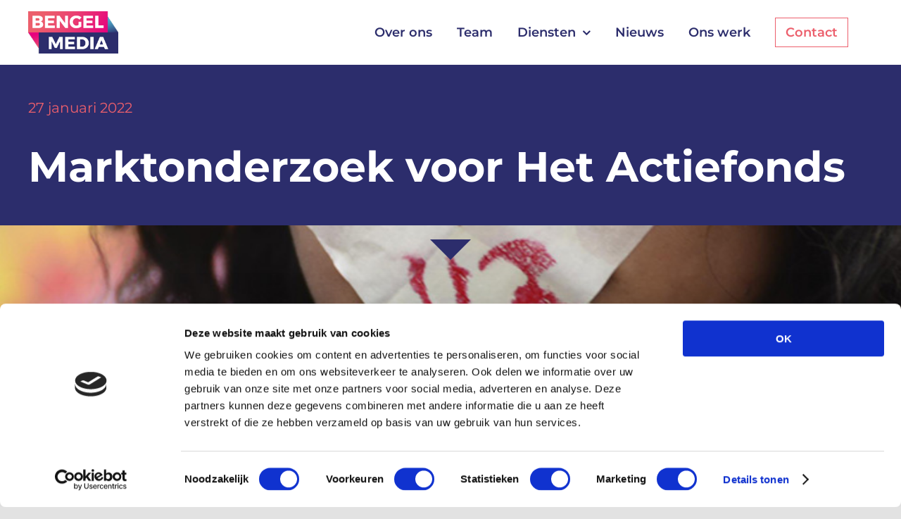

--- FILE ---
content_type: text/html; charset=UTF-8
request_url: https://bengelmedia.nl/marktonderzoek-voor-het-actiefonds/
body_size: 11875
content:
<!DOCTYPE html>
<html class="avada-html-layout-wide avada-html-header-position-top avada-is-100-percent-template awb-scroll" lang="nl-NL">
<head>
	<meta http-equiv="X-UA-Compatible" content="IE=edge" />
	<meta http-equiv="Content-Type" content="text/html; charset=utf-8"/>
	<meta name="viewport" content="width=device-width, initial-scale=1" />
	
<script type="text/javascript"
		id="Cookiebot"
		src="https://consent.cookiebot.com/uc.js"
		data-implementation="wp"
		data-cbid="997e34ba-5721-46d0-b6fb-70a29cd128f7"
							async	></script>
<meta name='robots' content='index, follow, max-image-preview:large, max-snippet:-1, max-video-preview:-1' />

	<!-- This site is optimized with the Yoast SEO plugin v26.5 - https://yoast.com/wordpress/plugins/seo/ -->
	<title>Marktonderzoek voor Het Actiefonds - Bengelmedia</title>
	<link rel="canonical" href="https://bengelmedia.nl/marktonderzoek-voor-het-actiefonds/" />
	<meta property="og:locale" content="nl_NL" />
	<meta property="og:type" content="article" />
	<meta property="og:title" content="Marktonderzoek voor Het Actiefonds - Bengelmedia" />
	<meta property="og:description" content="Bij Bengelmedia hebben we veel marketingkennis en ervaring in huis ..." />
	<meta property="og:url" content="https://bengelmedia.nl/marktonderzoek-voor-het-actiefonds/" />
	<meta property="og:site_name" content="Bengelmedia" />
	<meta property="article:published_time" content="2022-01-27T16:24:59+00:00" />
	<meta property="article:modified_time" content="2025-02-27T11:06:29+00:00" />
	<meta property="og:image" content="https://bengelmedia.nl/wp-content/uploads/2022/01/Actiefonds2.jpg" />
	<meta property="og:image:width" content="720" />
	<meta property="og:image:height" content="1080" />
	<meta property="og:image:type" content="image/jpeg" />
	<meta name="author" content="roy@bengelmedia.nl" />
	<meta name="twitter:card" content="summary_large_image" />
	<meta name="twitter:label1" content="Geschreven door" />
	<meta name="twitter:data1" content="roy@bengelmedia.nl" />
	<meta name="twitter:label2" content="Geschatte leestijd" />
	<meta name="twitter:data2" content="2 minuten" />
	<script type="application/ld+json" class="yoast-schema-graph">{"@context":"https://schema.org","@graph":[{"@type":"Article","@id":"https://bengelmedia.nl/marktonderzoek-voor-het-actiefonds/#article","isPartOf":{"@id":"https://bengelmedia.nl/marktonderzoek-voor-het-actiefonds/"},"author":{"name":"roy@bengelmedia.nl","@id":"https://bengelmedia.nl/#/schema/person/bef95e91fd2d0a988d291aa9ab08cd71"},"headline":"Marktonderzoek voor Het Actiefonds","datePublished":"2022-01-27T16:24:59+00:00","dateModified":"2025-02-27T11:06:29+00:00","mainEntityOfPage":{"@id":"https://bengelmedia.nl/marktonderzoek-voor-het-actiefonds/"},"wordCount":277,"commentCount":0,"publisher":{"@id":"https://bengelmedia.nl/#organization"},"image":{"@id":"https://bengelmedia.nl/marktonderzoek-voor-het-actiefonds/#primaryimage"},"thumbnailUrl":"https://bengelmedia.nl/wp-content/uploads/2022/01/Actiefonds2.jpg","articleSection":["Nieuws archief"],"inLanguage":"nl-NL","potentialAction":[{"@type":"CommentAction","name":"Comment","target":["https://bengelmedia.nl/marktonderzoek-voor-het-actiefonds/#respond"]}]},{"@type":"WebPage","@id":"https://bengelmedia.nl/marktonderzoek-voor-het-actiefonds/","url":"https://bengelmedia.nl/marktonderzoek-voor-het-actiefonds/","name":"Marktonderzoek voor Het Actiefonds - Bengelmedia","isPartOf":{"@id":"https://bengelmedia.nl/#website"},"primaryImageOfPage":{"@id":"https://bengelmedia.nl/marktonderzoek-voor-het-actiefonds/#primaryimage"},"image":{"@id":"https://bengelmedia.nl/marktonderzoek-voor-het-actiefonds/#primaryimage"},"thumbnailUrl":"https://bengelmedia.nl/wp-content/uploads/2022/01/Actiefonds2.jpg","datePublished":"2022-01-27T16:24:59+00:00","dateModified":"2025-02-27T11:06:29+00:00","breadcrumb":{"@id":"https://bengelmedia.nl/marktonderzoek-voor-het-actiefonds/#breadcrumb"},"inLanguage":"nl-NL","potentialAction":[{"@type":"ReadAction","target":["https://bengelmedia.nl/marktonderzoek-voor-het-actiefonds/"]}]},{"@type":"ImageObject","inLanguage":"nl-NL","@id":"https://bengelmedia.nl/marktonderzoek-voor-het-actiefonds/#primaryimage","url":"https://bengelmedia.nl/wp-content/uploads/2022/01/Actiefonds2.jpg","contentUrl":"https://bengelmedia.nl/wp-content/uploads/2022/01/Actiefonds2.jpg","width":720,"height":1080,"caption":"Actiefonds_Bengelmedia"},{"@type":"BreadcrumbList","@id":"https://bengelmedia.nl/marktonderzoek-voor-het-actiefonds/#breadcrumb","itemListElement":[{"@type":"ListItem","position":1,"name":"Home","item":"https://bengelmedia.nl/"},{"@type":"ListItem","position":2,"name":"Marktonderzoek voor Het Actiefonds"}]},{"@type":"WebSite","@id":"https://bengelmedia.nl/#website","url":"https://bengelmedia.nl/","name":"Bengelmedia","description":"Eén aanspreekpunt voor al jouw marketing","publisher":{"@id":"https://bengelmedia.nl/#organization"},"potentialAction":[{"@type":"SearchAction","target":{"@type":"EntryPoint","urlTemplate":"https://bengelmedia.nl/?s={search_term_string}"},"query-input":{"@type":"PropertyValueSpecification","valueRequired":true,"valueName":"search_term_string"}}],"inLanguage":"nl-NL"},{"@type":"Organization","@id":"https://bengelmedia.nl/#organization","name":"BengelMedia","url":"https://bengelmedia.nl/","logo":{"@type":"ImageObject","inLanguage":"nl-NL","@id":"https://bengelmedia.nl/#/schema/logo/image/","url":"https://bengelmedia.nl/wp-content/uploads/2021/06/Bengelmedia_logo_2021_RGB_400.png","contentUrl":"https://bengelmedia.nl/wp-content/uploads/2021/06/Bengelmedia_logo_2021_RGB_400.png","width":400,"height":187,"caption":"BengelMedia"},"image":{"@id":"https://bengelmedia.nl/#/schema/logo/image/"}},{"@type":"Person","@id":"https://bengelmedia.nl/#/schema/person/bef95e91fd2d0a988d291aa9ab08cd71","name":"roy@bengelmedia.nl","image":{"@type":"ImageObject","inLanguage":"nl-NL","@id":"https://bengelmedia.nl/#/schema/person/image/","url":"https://secure.gravatar.com/avatar/7da8e9563b9d77c241a0e35cc246b33a758e2e866bd23452892f35dffb62656e?s=96&d=mm&r=g","contentUrl":"https://secure.gravatar.com/avatar/7da8e9563b9d77c241a0e35cc246b33a758e2e866bd23452892f35dffb62656e?s=96&d=mm&r=g","caption":"roy@bengelmedia.nl"}}]}</script>
	<!-- / Yoast SEO plugin. -->


<link rel="alternate" type="application/rss+xml" title="Bengelmedia &raquo; feed" href="https://bengelmedia.nl/feed/" />
<link rel="alternate" type="application/rss+xml" title="Bengelmedia &raquo; reacties feed" href="https://bengelmedia.nl/comments/feed/" />
								<link rel="icon" href="https://bengelmedia.nl/wp-content/uploads/2021/08/Bengelmedia_logo_2021_RGB_favicon_64x64.png" type="image/png" />
		
					<!-- Apple Touch Icon -->
						<link rel="apple-touch-icon" sizes="180x180" href="https://bengelmedia.nl/wp-content/uploads/2021/08/Bengelmedia_logo_2021_RGB_favicon_180x180.png" type="image/png">
		
					<!-- Android Icon -->
						<link rel="icon" sizes="192x192" href="https://bengelmedia.nl/wp-content/uploads/2021/08/Bengelmedia_logo_2021_RGB_favicon_120x120.png" type="image/png">
		
					<!-- MS Edge Icon -->
						<meta name="msapplication-TileImage" content="https://bengelmedia.nl/wp-content/uploads/2021/08/Bengelmedia_logo_2021_RGB_favicon_152x152.png" type="image/png">
				<link rel="alternate" type="application/rss+xml" title="Bengelmedia &raquo; Marktonderzoek voor Het Actiefonds reacties feed" href="https://bengelmedia.nl/marktonderzoek-voor-het-actiefonds/feed/" />
<link rel="alternate" title="oEmbed (JSON)" type="application/json+oembed" href="https://bengelmedia.nl/wp-json/oembed/1.0/embed?url=https%3A%2F%2Fbengelmedia.nl%2Fmarktonderzoek-voor-het-actiefonds%2F" />
<link rel="alternate" title="oEmbed (XML)" type="text/xml+oembed" href="https://bengelmedia.nl/wp-json/oembed/1.0/embed?url=https%3A%2F%2Fbengelmedia.nl%2Fmarktonderzoek-voor-het-actiefonds%2F&#038;format=xml" />
<style id='wp-img-auto-sizes-contain-inline-css' type='text/css'>
img:is([sizes=auto i],[sizes^="auto," i]){contain-intrinsic-size:3000px 1500px}
/*# sourceURL=wp-img-auto-sizes-contain-inline-css */
</style>
<link rel='stylesheet' id='main-styles-css' href='https://bengelmedia.nl/wp-content/themes/Avada-Child-Theme/css/main.min.css?ver=907a2757287862168fe71ce8cc315018' type='text/css' media='' />
<link rel='stylesheet' id='mbswipercss-css' href='https://bengelmedia.nl/wp-content/plugins/mb-swiper/style.css?ver=907a2757287862168fe71ce8cc315018' type='text/css' media='all' />
<link rel='stylesheet' id='quiz-maker-css' href='https://bengelmedia.nl/wp-content/plugins/quiz-maker/public/css/quiz-maker-public.css?ver=6.7.0.88' type='text/css' media='all' />
<link rel='stylesheet' id='wp-ulike-css' href='https://bengelmedia.nl/wp-content/plugins/wp-ulike/assets/css/wp-ulike.min.css?ver=4.8.2' type='text/css' media='all' />
<link rel='stylesheet' id='fusion-dynamic-css-css' href='https://bengelmedia.nl/wp-content/uploads/fusion-styles/fb31a0465223ea12f4249a91238875e3.min.css?ver=3.14.2' type='text/css' media='all' />
<link rel='stylesheet' id='child-style-css' href='https://bengelmedia.nl/wp-content/themes/Avada-Child-Theme/style.css?ver=907a2757287862168fe71ce8cc315018' type='text/css' media='all' />
<link rel="https://api.w.org/" href="https://bengelmedia.nl/wp-json/" /><link rel="alternate" title="JSON" type="application/json" href="https://bengelmedia.nl/wp-json/wp/v2/posts/4037" /><link rel="EditURI" type="application/rsd+xml" title="RSD" href="https://bengelmedia.nl/xmlrpc.php?rsd" />

<link rel='shortlink' href='https://bengelmedia.nl/?p=4037' />
<style type="text/css" id="css-fb-visibility">@media screen and (max-width: 640px){.fusion-no-small-visibility{display:none !important;}body .sm-text-align-center{text-align:center !important;}body .sm-text-align-left{text-align:left !important;}body .sm-text-align-right{text-align:right !important;}body .sm-text-align-justify{text-align:justify !important;}body .sm-flex-align-center{justify-content:center !important;}body .sm-flex-align-flex-start{justify-content:flex-start !important;}body .sm-flex-align-flex-end{justify-content:flex-end !important;}body .sm-mx-auto{margin-left:auto !important;margin-right:auto !important;}body .sm-ml-auto{margin-left:auto !important;}body .sm-mr-auto{margin-right:auto !important;}body .fusion-absolute-position-small{position:absolute;width:100%;}.awb-sticky.awb-sticky-small{ position: sticky; top: var(--awb-sticky-offset,0); }}@media screen and (min-width: 641px) and (max-width: 1024px){.fusion-no-medium-visibility{display:none !important;}body .md-text-align-center{text-align:center !important;}body .md-text-align-left{text-align:left !important;}body .md-text-align-right{text-align:right !important;}body .md-text-align-justify{text-align:justify !important;}body .md-flex-align-center{justify-content:center !important;}body .md-flex-align-flex-start{justify-content:flex-start !important;}body .md-flex-align-flex-end{justify-content:flex-end !important;}body .md-mx-auto{margin-left:auto !important;margin-right:auto !important;}body .md-ml-auto{margin-left:auto !important;}body .md-mr-auto{margin-right:auto !important;}body .fusion-absolute-position-medium{position:absolute;width:100%;}.awb-sticky.awb-sticky-medium{ position: sticky; top: var(--awb-sticky-offset,0); }}@media screen and (min-width: 1025px){.fusion-no-large-visibility{display:none !important;}body .lg-text-align-center{text-align:center !important;}body .lg-text-align-left{text-align:left !important;}body .lg-text-align-right{text-align:right !important;}body .lg-text-align-justify{text-align:justify !important;}body .lg-flex-align-center{justify-content:center !important;}body .lg-flex-align-flex-start{justify-content:flex-start !important;}body .lg-flex-align-flex-end{justify-content:flex-end !important;}body .lg-mx-auto{margin-left:auto !important;margin-right:auto !important;}body .lg-ml-auto{margin-left:auto !important;}body .lg-mr-auto{margin-right:auto !important;}body .fusion-absolute-position-large{position:absolute;width:100%;}.awb-sticky.awb-sticky-large{ position: sticky; top: var(--awb-sticky-offset,0); }}</style><style type="text/css">.recentcomments a{display:inline !important;padding:0 !important;margin:0 !important;}</style>		
		<!-- Google Tag Manager -->
<script  type="text/plain" data-cookieconsent="statistics, marketing" >(function(w,d,s,l,i){w[l]=w[l]||[];w[l].push({'gtm.start':
new Date().getTime(),event:'gtm.js'});var f=d.getElementsByTagName(s)[0],
j=d.createElement(s),dl=l!='dataLayer'?'&l='+l:'';j.async=true;j.src=
'https://www.googletagmanager.com/gtm.js?id='+i+dl;f.parentNode.insertBefore(j,f);
})(window,document,'script','dataLayer','GTM-TK75ZV');</script>
<!-- End Google Tag Manager -->
	<style id='global-styles-inline-css' type='text/css'>
:root{--wp--preset--aspect-ratio--square: 1;--wp--preset--aspect-ratio--4-3: 4/3;--wp--preset--aspect-ratio--3-4: 3/4;--wp--preset--aspect-ratio--3-2: 3/2;--wp--preset--aspect-ratio--2-3: 2/3;--wp--preset--aspect-ratio--16-9: 16/9;--wp--preset--aspect-ratio--9-16: 9/16;--wp--preset--color--black: #000000;--wp--preset--color--cyan-bluish-gray: #abb8c3;--wp--preset--color--white: #ffffff;--wp--preset--color--pale-pink: #f78da7;--wp--preset--color--vivid-red: #cf2e2e;--wp--preset--color--luminous-vivid-orange: #ff6900;--wp--preset--color--luminous-vivid-amber: #fcb900;--wp--preset--color--light-green-cyan: #7bdcb5;--wp--preset--color--vivid-green-cyan: #00d084;--wp--preset--color--pale-cyan-blue: #8ed1fc;--wp--preset--color--vivid-cyan-blue: #0693e3;--wp--preset--color--vivid-purple: #9b51e0;--wp--preset--color--awb-color-1: #ffffff;--wp--preset--color--awb-color-2: #f9f9fb;--wp--preset--color--awb-color-3: #eaeaf0;--wp--preset--color--awb-color-4: #eaeaf0;--wp--preset--color--awb-color-5: #4cabcb;--wp--preset--color--awb-color-6: #4a4e57;--wp--preset--color--awb-color-7: #2c2d6c;--wp--preset--color--awb-color-8: #212934;--wp--preset--color--awb-color-custom-10: #65bc7b;--wp--preset--color--awb-color-custom-11: #333333;--wp--preset--color--awb-color-custom-12: rgba(255,255,255,0.8);--wp--preset--color--awb-color-custom-13: #e6017d;--wp--preset--color--awb-color-custom-14: #9ea0a4;--wp--preset--color--awb-color-custom-15: #26303e;--wp--preset--color--awb-color-custom-16: rgba(242,243,245,0.7);--wp--preset--color--awb-color-custom-17: rgba(242,243,245,0.8);--wp--preset--color--awb-color-custom-1: #4cabcb;--wp--preset--color--awb-color-custom-2: #2c2d6c;--wp--preset--color--awb-color-custom-3: #ec5f6c;--wp--preset--color--awb-color-custom-4: #eaeaf0;--wp--preset--gradient--vivid-cyan-blue-to-vivid-purple: linear-gradient(135deg,rgb(6,147,227) 0%,rgb(155,81,224) 100%);--wp--preset--gradient--light-green-cyan-to-vivid-green-cyan: linear-gradient(135deg,rgb(122,220,180) 0%,rgb(0,208,130) 100%);--wp--preset--gradient--luminous-vivid-amber-to-luminous-vivid-orange: linear-gradient(135deg,rgb(252,185,0) 0%,rgb(255,105,0) 100%);--wp--preset--gradient--luminous-vivid-orange-to-vivid-red: linear-gradient(135deg,rgb(255,105,0) 0%,rgb(207,46,46) 100%);--wp--preset--gradient--very-light-gray-to-cyan-bluish-gray: linear-gradient(135deg,rgb(238,238,238) 0%,rgb(169,184,195) 100%);--wp--preset--gradient--cool-to-warm-spectrum: linear-gradient(135deg,rgb(74,234,220) 0%,rgb(151,120,209) 20%,rgb(207,42,186) 40%,rgb(238,44,130) 60%,rgb(251,105,98) 80%,rgb(254,248,76) 100%);--wp--preset--gradient--blush-light-purple: linear-gradient(135deg,rgb(255,206,236) 0%,rgb(152,150,240) 100%);--wp--preset--gradient--blush-bordeaux: linear-gradient(135deg,rgb(254,205,165) 0%,rgb(254,45,45) 50%,rgb(107,0,62) 100%);--wp--preset--gradient--luminous-dusk: linear-gradient(135deg,rgb(255,203,112) 0%,rgb(199,81,192) 50%,rgb(65,88,208) 100%);--wp--preset--gradient--pale-ocean: linear-gradient(135deg,rgb(255,245,203) 0%,rgb(182,227,212) 50%,rgb(51,167,181) 100%);--wp--preset--gradient--electric-grass: linear-gradient(135deg,rgb(202,248,128) 0%,rgb(113,206,126) 100%);--wp--preset--gradient--midnight: linear-gradient(135deg,rgb(2,3,129) 0%,rgb(40,116,252) 100%);--wp--preset--font-size--small: 15px;--wp--preset--font-size--medium: 20px;--wp--preset--font-size--large: 30px;--wp--preset--font-size--x-large: 42px;--wp--preset--font-size--normal: 20px;--wp--preset--font-size--xlarge: 40px;--wp--preset--font-size--huge: 60px;--wp--preset--spacing--20: 0.44rem;--wp--preset--spacing--30: 0.67rem;--wp--preset--spacing--40: 1rem;--wp--preset--spacing--50: 1.5rem;--wp--preset--spacing--60: 2.25rem;--wp--preset--spacing--70: 3.38rem;--wp--preset--spacing--80: 5.06rem;--wp--preset--shadow--natural: 6px 6px 9px rgba(0, 0, 0, 0.2);--wp--preset--shadow--deep: 12px 12px 50px rgba(0, 0, 0, 0.4);--wp--preset--shadow--sharp: 6px 6px 0px rgba(0, 0, 0, 0.2);--wp--preset--shadow--outlined: 6px 6px 0px -3px rgb(255, 255, 255), 6px 6px rgb(0, 0, 0);--wp--preset--shadow--crisp: 6px 6px 0px rgb(0, 0, 0);}:where(.is-layout-flex){gap: 0.5em;}:where(.is-layout-grid){gap: 0.5em;}body .is-layout-flex{display: flex;}.is-layout-flex{flex-wrap: wrap;align-items: center;}.is-layout-flex > :is(*, div){margin: 0;}body .is-layout-grid{display: grid;}.is-layout-grid > :is(*, div){margin: 0;}:where(.wp-block-columns.is-layout-flex){gap: 2em;}:where(.wp-block-columns.is-layout-grid){gap: 2em;}:where(.wp-block-post-template.is-layout-flex){gap: 1.25em;}:where(.wp-block-post-template.is-layout-grid){gap: 1.25em;}.has-black-color{color: var(--wp--preset--color--black) !important;}.has-cyan-bluish-gray-color{color: var(--wp--preset--color--cyan-bluish-gray) !important;}.has-white-color{color: var(--wp--preset--color--white) !important;}.has-pale-pink-color{color: var(--wp--preset--color--pale-pink) !important;}.has-vivid-red-color{color: var(--wp--preset--color--vivid-red) !important;}.has-luminous-vivid-orange-color{color: var(--wp--preset--color--luminous-vivid-orange) !important;}.has-luminous-vivid-amber-color{color: var(--wp--preset--color--luminous-vivid-amber) !important;}.has-light-green-cyan-color{color: var(--wp--preset--color--light-green-cyan) !important;}.has-vivid-green-cyan-color{color: var(--wp--preset--color--vivid-green-cyan) !important;}.has-pale-cyan-blue-color{color: var(--wp--preset--color--pale-cyan-blue) !important;}.has-vivid-cyan-blue-color{color: var(--wp--preset--color--vivid-cyan-blue) !important;}.has-vivid-purple-color{color: var(--wp--preset--color--vivid-purple) !important;}.has-black-background-color{background-color: var(--wp--preset--color--black) !important;}.has-cyan-bluish-gray-background-color{background-color: var(--wp--preset--color--cyan-bluish-gray) !important;}.has-white-background-color{background-color: var(--wp--preset--color--white) !important;}.has-pale-pink-background-color{background-color: var(--wp--preset--color--pale-pink) !important;}.has-vivid-red-background-color{background-color: var(--wp--preset--color--vivid-red) !important;}.has-luminous-vivid-orange-background-color{background-color: var(--wp--preset--color--luminous-vivid-orange) !important;}.has-luminous-vivid-amber-background-color{background-color: var(--wp--preset--color--luminous-vivid-amber) !important;}.has-light-green-cyan-background-color{background-color: var(--wp--preset--color--light-green-cyan) !important;}.has-vivid-green-cyan-background-color{background-color: var(--wp--preset--color--vivid-green-cyan) !important;}.has-pale-cyan-blue-background-color{background-color: var(--wp--preset--color--pale-cyan-blue) !important;}.has-vivid-cyan-blue-background-color{background-color: var(--wp--preset--color--vivid-cyan-blue) !important;}.has-vivid-purple-background-color{background-color: var(--wp--preset--color--vivid-purple) !important;}.has-black-border-color{border-color: var(--wp--preset--color--black) !important;}.has-cyan-bluish-gray-border-color{border-color: var(--wp--preset--color--cyan-bluish-gray) !important;}.has-white-border-color{border-color: var(--wp--preset--color--white) !important;}.has-pale-pink-border-color{border-color: var(--wp--preset--color--pale-pink) !important;}.has-vivid-red-border-color{border-color: var(--wp--preset--color--vivid-red) !important;}.has-luminous-vivid-orange-border-color{border-color: var(--wp--preset--color--luminous-vivid-orange) !important;}.has-luminous-vivid-amber-border-color{border-color: var(--wp--preset--color--luminous-vivid-amber) !important;}.has-light-green-cyan-border-color{border-color: var(--wp--preset--color--light-green-cyan) !important;}.has-vivid-green-cyan-border-color{border-color: var(--wp--preset--color--vivid-green-cyan) !important;}.has-pale-cyan-blue-border-color{border-color: var(--wp--preset--color--pale-cyan-blue) !important;}.has-vivid-cyan-blue-border-color{border-color: var(--wp--preset--color--vivid-cyan-blue) !important;}.has-vivid-purple-border-color{border-color: var(--wp--preset--color--vivid-purple) !important;}.has-vivid-cyan-blue-to-vivid-purple-gradient-background{background: var(--wp--preset--gradient--vivid-cyan-blue-to-vivid-purple) !important;}.has-light-green-cyan-to-vivid-green-cyan-gradient-background{background: var(--wp--preset--gradient--light-green-cyan-to-vivid-green-cyan) !important;}.has-luminous-vivid-amber-to-luminous-vivid-orange-gradient-background{background: var(--wp--preset--gradient--luminous-vivid-amber-to-luminous-vivid-orange) !important;}.has-luminous-vivid-orange-to-vivid-red-gradient-background{background: var(--wp--preset--gradient--luminous-vivid-orange-to-vivid-red) !important;}.has-very-light-gray-to-cyan-bluish-gray-gradient-background{background: var(--wp--preset--gradient--very-light-gray-to-cyan-bluish-gray) !important;}.has-cool-to-warm-spectrum-gradient-background{background: var(--wp--preset--gradient--cool-to-warm-spectrum) !important;}.has-blush-light-purple-gradient-background{background: var(--wp--preset--gradient--blush-light-purple) !important;}.has-blush-bordeaux-gradient-background{background: var(--wp--preset--gradient--blush-bordeaux) !important;}.has-luminous-dusk-gradient-background{background: var(--wp--preset--gradient--luminous-dusk) !important;}.has-pale-ocean-gradient-background{background: var(--wp--preset--gradient--pale-ocean) !important;}.has-electric-grass-gradient-background{background: var(--wp--preset--gradient--electric-grass) !important;}.has-midnight-gradient-background{background: var(--wp--preset--gradient--midnight) !important;}.has-small-font-size{font-size: var(--wp--preset--font-size--small) !important;}.has-medium-font-size{font-size: var(--wp--preset--font-size--medium) !important;}.has-large-font-size{font-size: var(--wp--preset--font-size--large) !important;}.has-x-large-font-size{font-size: var(--wp--preset--font-size--x-large) !important;}
/*# sourceURL=global-styles-inline-css */
</style>
</head>

<body class="wp-singular post-template-default single single-post postid-4037 single-format-standard wp-theme-Avada wp-child-theme-Avada-Child-Theme fusion-image-hovers fusion-pagination-sizing fusion-button_type-flat fusion-button_span-no fusion-button_gradient-linear avada-image-rollover-circle-yes avada-image-rollover-yes avada-image-rollover-direction-left fusion-body ltr fusion-sticky-header no-tablet-sticky-header no-mobile-sticky-header no-mobile-slidingbar no-mobile-totop fusion-disable-outline fusion-sub-menu-fade mobile-logo-pos-left layout-wide-mode avada-has-boxed-modal-shadow- layout-scroll-offset-full avada-has-zero-margin-offset-top fusion-top-header menu-text-align-center mobile-menu-design-classic fusion-show-pagination-text fusion-header-layout-v6 avada-responsive avada-footer-fx-none avada-menu-highlight-style-bar fusion-search-form-clean fusion-main-menu-search-overlay fusion-avatar-circle avada-dropdown-styles avada-blog-layout-large avada-blog-archive-layout-large avada-header-shadow-no avada-menu-icon-position-left avada-has-megamenu-shadow avada-has-mobile-menu-search avada-has-main-nav-search-icon avada-has-breadcrumb-mobile-hidden avada-has-titlebar-bar_and_content avada-header-border-color-full-transparent avada-has-pagination-width_height avada-flyout-menu-direction-fade avada-ec-views-v1" data-awb-post-id="4037">
		<a class="skip-link screen-reader-text" href="#content">Ga naar inhoud</a>

	<div id="boxed-wrapper">
		
		<div id="wrapper" class="fusion-wrapper">
			<div id="home" style="position:relative;top:-1px;"></div>
												<div class="fusion-tb-header"><div class="fusion-fullwidth fullwidth-box fusion-builder-row-1 fusion-flex-container has-pattern-background has-mask-background nonhundred-percent-fullwidth non-hundred-percent-height-scrolling fusion-custom-z-index" style="--awb-border-radius-top-left:0px;--awb-border-radius-top-right:0px;--awb-border-radius-bottom-right:0px;--awb-border-radius-bottom-left:0px;--awb-z-index:99991;--awb-padding-top:10px;--awb-padding-bottom:10px;--awb-margin-top:0px;--awb-flex-wrap:wrap;" ><div class="fusion-builder-row fusion-row fusion-flex-align-items-center fusion-flex-content-wrap" style="max-width:1248px;margin-left: calc(-4% / 2 );margin-right: calc(-4% / 2 );"><div class="fusion-layout-column fusion_builder_column fusion-builder-column-0 fusion_builder_column_1_5 1_5 fusion-flex-column fusion-flex-align-self-center" style="--awb-bg-size:cover;--awb-width-large:20%;--awb-margin-top-large:0px;--awb-spacing-right-large:9.6%;--awb-margin-bottom-large:0px;--awb-spacing-left-large:9.6%;--awb-width-medium:20%;--awb-order-medium:0;--awb-spacing-right-medium:9.6%;--awb-spacing-left-medium:9.6%;--awb-width-small:50%;--awb-order-small:0;--awb-spacing-right-small:3.84%;--awb-spacing-left-small:3.84%;" data-scroll-devices="small-visibility,medium-visibility,large-visibility"><div class="fusion-column-wrapper fusion-column-has-shadow fusion-flex-justify-content-center fusion-content-layout-column"><!-- Google Tag Manager (noscript) -->
<noscript><iframe src="https://www.googletagmanager.com/ns.html?id=GTM-TK75ZV"
height="0" width="0" style="display:none;visibility:hidden"></iframe></noscript>
<!-- End Google Tag Manager (noscript) --><div class="fusion-image-element " style="--awb-max-width:128px;--awb-caption-title-font-family:var(--h2_typography-font-family);--awb-caption-title-font-weight:var(--h2_typography-font-weight);--awb-caption-title-font-style:var(--h2_typography-font-style);--awb-caption-title-size:var(--h2_typography-font-size);--awb-caption-title-transform:var(--h2_typography-text-transform);--awb-caption-title-line-height:var(--h2_typography-line-height);--awb-caption-title-letter-spacing:var(--h2_typography-letter-spacing);"><span class=" has-fusion-standard-logo fusion-imageframe imageframe-none imageframe-1 hover-type-none"><a class="fusion-no-lightbox" href="https://bengelmedia.nl/" target="_self"><img decoding="async" src="https://bengelmedia.nl/wp-content/uploads/2021/06/Bengelmedia_logo_2021_RGB_200.png" data-orig-src="https://bengelmedia.nl/wp-content/uploads/2021/06/Bengelmedia_logo_2021_RGB_200.png" srcset="data:image/svg+xml,%3Csvg%20xmlns%3D%27http%3A%2F%2Fwww.w3.org%2F2000%2Fsvg%27%20width%3D%27200%27%20height%3D%2794%27%20viewBox%3D%270%200%20200%2094%27%3E%3Crect%20width%3D%27200%27%20height%3D%2794%27%20fill-opacity%3D%220%22%2F%3E%3C%2Fsvg%3E" data-srcset="https://bengelmedia.nl/wp-content/uploads/2021/06/Bengelmedia_logo_2021_RGB_200.png 1x, https://bengelmedia.nl/wp-content/uploads/2021/06/Bengelmedia_logo_2021_RGB_400.png 2x" style="max-height:94px;height:auto;" retina_url="https://bengelmedia.nl/wp-content/uploads/2021/06/Bengelmedia_logo_2021_RGB_400.png" width="200" height="94" class="lazyload img-responsive fusion-standard-logo" alt="Bengelmedia Logo" /></a></span></div></div></div><div class="fusion-layout-column fusion_builder_column fusion-builder-column-1 fusion_builder_column_4_5 4_5 fusion-flex-column fusion-flex-align-self-center" style="--awb-z-index:100;--awb-bg-size:cover;--awb-width-large:80%;--awb-margin-top-large:0px;--awb-spacing-right-large:2.4%;--awb-margin-bottom-large:0px;--awb-spacing-left-large:2.4%;--awb-width-medium:80%;--awb-order-medium:0;--awb-spacing-right-medium:2.4%;--awb-spacing-left-medium:2.4%;--awb-width-small:50%;--awb-order-small:0;--awb-spacing-right-small:3.84%;--awb-spacing-left-small:3.84%;" data-scroll-devices="small-visibility,medium-visibility,large-visibility"><div class="fusion-column-wrapper fusion-column-has-shadow fusion-flex-justify-content-center fusion-content-layout-column"><nav class="awb-menu awb-menu_row awb-menu_em-hover mobile-mode-collapse-to-button awb-menu_icons-left awb-menu_dc-yes mobile-trigger-fullwidth-off awb-menu_mobile-toggle awb-menu_indent-right mobile-size-column-absolute loading mega-menu-loading awb-menu_desktop awb-menu_dropdown awb-menu_expand-right awb-menu_transition-fade menu-main-right" style="--awb-font-size:18px;--awb-align-items:center;--awb-justify-content:flex-end;--awb-items-padding-right:35px;--awb-color:var(--awb-custom_color_2);--awb-active-color:var(--awb-custom_color_3);--awb-main-justify-content:flex-start;--awb-mobile-nav-button-align-hor:flex-end;--awb-mobile-bg:var(--awb-color1);--awb-mobile-color:var(--awb-custom_color_2);--awb-mobile-nav-items-height:50;--awb-mobile-active-bg:var(--awb-custom_color_4);--awb-mobile-active-color:var(--awb-custom_color_3);--awb-mobile-trigger-font-size:40px;--awb-mobile-trigger-color:var(--awb-color1);--awb-mobile-trigger-background-color:var(--awb-custom_color_3);--awb-mobile-font-size:18px;--awb-mobile-justify:flex-end;--awb-mobile-caret-left:0;--awb-mobile-caret-right:auto;--awb-fusion-font-family-typography:&quot;Montserrat&quot;;--awb-fusion-font-style-typography:normal;--awb-fusion-font-weight-typography:600;--awb-fusion-font-family-submenu-typography:inherit;--awb-fusion-font-style-submenu-typography:normal;--awb-fusion-font-weight-submenu-typography:400;--awb-fusion-font-family-mobile-typography:&quot;Montserrat&quot;;--awb-fusion-font-style-mobile-typography:normal;--awb-fusion-font-weight-mobile-typography:700;" aria-label="Topmenu" data-breakpoint="1024" data-count="0" data-transition-type="fade" data-transition-time="300" data-expand="right"><button type="button" class="awb-menu__m-toggle awb-menu__m-toggle_no-text" aria-expanded="false" aria-controls="menu-topmenu"><span class="awb-menu__m-toggle-inner"><span class="collapsed-nav-text"><span class="screen-reader-text">Toggle Navigation</span></span><span class="awb-menu__m-collapse-icon awb-menu__m-collapse-icon_no-text"><span class="awb-menu__m-collapse-icon-open awb-menu__m-collapse-icon-open_no-text fa-bars fas"></span><span class="awb-menu__m-collapse-icon-close awb-menu__m-collapse-icon-close_no-text fa-times fas"></span></span></span></button><ul id="menu-topmenu" class="fusion-menu awb-menu__main-ul awb-menu__main-ul_row"><li  id="menu-item-16420"  class="menuitem-mobile menu-item menu-item-type-post_type menu-item-object-page menu-item-home menu-item-16420 awb-menu__li awb-menu__main-li awb-menu__main-li_regular"  data-classes="menuitem-mobile" data-item-id="16420"><span class="awb-menu__main-background-default awb-menu__main-background-default_fade"></span><span class="awb-menu__main-background-active awb-menu__main-background-active_fade"></span><a  href="https://bengelmedia.nl/" class="awb-menu__main-a awb-menu__main-a_regular"><span class="menu-text">Home</span></a></li><li  id="menu-item-14679"  class="menu-item menu-item-type-post_type menu-item-object-page menu-item-14679 awb-menu__li awb-menu__main-li awb-menu__main-li_regular"  data-item-id="14679"><span class="awb-menu__main-background-default awb-menu__main-background-default_fade"></span><span class="awb-menu__main-background-active awb-menu__main-background-active_fade"></span><a  href="https://bengelmedia.nl/over-ons/" class="awb-menu__main-a awb-menu__main-a_regular"><span class="menu-text">Over ons</span></a></li><li  id="menu-item-15030"  class="menu-item menu-item-type-post_type menu-item-object-page menu-item-15030 awb-menu__li awb-menu__main-li awb-menu__main-li_regular"  data-item-id="15030"><span class="awb-menu__main-background-default awb-menu__main-background-default_fade"></span><span class="awb-menu__main-background-active awb-menu__main-background-active_fade"></span><a  href="https://bengelmedia.nl/team/" class="awb-menu__main-a awb-menu__main-a_regular"><span class="menu-text">Team</span></a></li><li  id="menu-item-14682"  class="menu-item menu-item-type-custom menu-item-object-custom menu-item-has-children menu-item-14682 awb-menu__li awb-menu__main-li awb-menu__main-li_regular"  data-item-id="14682"><span class="awb-menu__main-background-default awb-menu__main-background-default_fade"></span><span class="awb-menu__main-background-active awb-menu__main-background-active_fade"></span><a  href="#" class="awb-menu__main-a awb-menu__main-a_regular"><span class="menu-text">Diensten</span><span class="awb-menu__open-nav-submenu-hover"></span></a><button type="button" aria-label="Open submenu of Diensten" aria-expanded="false" class="awb-menu__open-nav-submenu_mobile awb-menu__open-nav-submenu_main"></button><ul class="awb-menu__sub-ul awb-menu__sub-ul_main"><li  id="menu-item-15018"  class="menu-item menu-item-type-post_type menu-item-object-page menu-item-15018 awb-menu__li awb-menu__sub-li" ><a  href="https://bengelmedia.nl/strategie-en-marketing/" class="awb-menu__sub-a"><span>Strategie &#038; Marketing</span></a></li><li  id="menu-item-15352"  class="menu-item menu-item-type-post_type menu-item-object-page menu-item-15352 awb-menu__li awb-menu__sub-li" ><a  href="https://bengelmedia.nl/b2c-marketing/" class="awb-menu__sub-a"><span>B2C-marketing</span></a></li><li  id="menu-item-15458"  class="menu-item menu-item-type-post_type menu-item-object-page menu-item-15458 awb-menu__li awb-menu__sub-li" ><a  href="https://bengelmedia.nl/b2b-marketing/" class="awb-menu__sub-a"><span>B2B-marketing</span></a></li><li  id="menu-item-19942"  class="menu-item menu-item-type-post_type menu-item-object-page menu-item-19942 awb-menu__li awb-menu__sub-li" ><a  href="https://bengelmedia.nl/pr/" class="awb-menu__sub-a"><span>PR</span></a></li><li  id="menu-item-15350"  class="menu-item menu-item-type-post_type menu-item-object-page menu-item-15350 awb-menu__li awb-menu__sub-li" ><a  href="https://bengelmedia.nl/media-inkoop/" class="awb-menu__sub-a"><span>Media-inkoop</span></a></li><li  id="menu-item-19943"  class="menu-item menu-item-type-post_type menu-item-object-page menu-item-19943 awb-menu__li awb-menu__sub-li" ><a  href="https://bengelmedia.nl/activatie-events/" class="awb-menu__sub-a"><span>Activatie &#038; Events</span></a></li><li  id="menu-item-15351"  class="menu-item menu-item-type-post_type menu-item-object-page menu-item-15351 awb-menu__li awb-menu__sub-li" ><a  href="https://bengelmedia.nl/creatie/" class="awb-menu__sub-a"><span>Creatie</span></a></li><li  id="menu-item-19941"  class="menu-item menu-item-type-post_type menu-item-object-page menu-item-19941 awb-menu__li awb-menu__sub-li" ><a  href="https://bengelmedia.nl/websites-development/" class="awb-menu__sub-a"><span>Websites &#038; Development</span></a></li><li  id="menu-item-15349"  class="menu-item menu-item-type-post_type menu-item-object-page menu-item-15349 awb-menu__li awb-menu__sub-li" ><a  href="https://bengelmedia.nl/online/" class="awb-menu__sub-a"><span>Online</span></a></li><li  id="menu-item-20148"  class="menu-item menu-item-type-post_type menu-item-object-page menu-item-20148 awb-menu__li awb-menu__sub-li" ><a  href="https://bengelmedia.nl/employer-branding/" class="awb-menu__sub-a"><span>Employer branding</span></a></li><li  id="menu-item-20149"  class="menu-item menu-item-type-post_type menu-item-object-page menu-item-20149 awb-menu__li awb-menu__sub-li" ><a  href="https://bengelmedia.nl/goede-doelen-marketing/" class="awb-menu__sub-a"><span>Goede doelen marketing</span></a></li></ul></li><li  id="menu-item-23077"  class="menu-item menu-item-type-post_type menu-item-object-page menu-item-23077 awb-menu__li awb-menu__main-li awb-menu__main-li_regular"  data-item-id="23077"><span class="awb-menu__main-background-default awb-menu__main-background-default_fade"></span><span class="awb-menu__main-background-active awb-menu__main-background-active_fade"></span><a  href="https://bengelmedia.nl/nieuws/" class="awb-menu__main-a awb-menu__main-a_regular"><span class="menu-text">Nieuws</span></a></li><li  id="menu-item-22026"  class="menu-item menu-item-type-post_type menu-item-object-page menu-item-22026 awb-menu__li awb-menu__main-li awb-menu__main-li_regular"  data-item-id="22026"><span class="awb-menu__main-background-default awb-menu__main-background-default_fade"></span><span class="awb-menu__main-background-active awb-menu__main-background-active_fade"></span><a  href="https://bengelmedia.nl/ons-werk/" class="awb-menu__main-a awb-menu__main-a_regular"><span class="menu-text">Ons werk</span></a></li><li  id="menu-item-14723"  class="contactbutton menu-item menu-item-type-post_type menu-item-object-page menu-item-14723 awb-menu__li awb-menu__main-li awb-menu__main-li_regular"  data-classes="contactbutton" data-item-id="14723"><span class="awb-menu__main-background-default awb-menu__main-background-default_fade"></span><span class="awb-menu__main-background-active awb-menu__main-background-active_fade"></span><a  href="https://bengelmedia.nl/contact/" class="awb-menu__main-a awb-menu__main-a_regular"><span class="menu-text">Contact</span></a></li></ul></nav></div></div></div></div>
</div>		<div id="sliders-container" class="fusion-slider-visibility">
					</div>
											
			<section class="fusion-page-title-bar fusion-tb-page-title-bar"></section>
						<main id="main" class="clearfix width-100">
				<div class="fusion-row" style="max-width:100%;">

<section id="content" style="width: 100%;">
									<div id="post-4037" class="post-4037 post type-post status-publish format-standard has-post-thumbnail hentry category-nieuws-archief">

				<div class="post-content">
					<div class="fusion-fullwidth fullwidth-box fusion-builder-row-2 fusion-flex-container has-pattern-background has-mask-background nonhundred-percent-fullwidth non-hundred-percent-height-scrolling" style="--awb-border-radius-top-left:0px;--awb-border-radius-top-right:0px;--awb-border-radius-bottom-right:0px;--awb-border-radius-bottom-left:0px;--awb-padding-top:50px;--awb-padding-bottom:30px;--awb-padding-top-small:35px;--awb-padding-bottom-small:15px;--awb-background-color:var(--awb-custom_color_2);--awb-flex-wrap:wrap;" ><div class="fusion-builder-row fusion-row fusion-flex-align-items-flex-start fusion-flex-content-wrap" style="max-width:1248px;margin-left: calc(-4% / 2 );margin-right: calc(-4% / 2 );"><div class="fusion-layout-column fusion_builder_column fusion-builder-column-2 fusion_builder_column_1_1 1_1 fusion-flex-column" style="--awb-bg-size:cover;--awb-width-large:100%;--awb-margin-top-large:0px;--awb-spacing-right-large:1.92%;--awb-margin-bottom-large:20px;--awb-spacing-left-large:1.92%;--awb-width-medium:100%;--awb-order-medium:0;--awb-spacing-right-medium:1.92%;--awb-spacing-left-medium:1.92%;--awb-width-small:100%;--awb-order-small:0;--awb-spacing-right-small:1.92%;--awb-spacing-left-small:1.92%;" data-scroll-devices="small-visibility,medium-visibility,large-visibility"><div class="fusion-column-wrapper fusion-column-has-shadow fusion-flex-justify-content-flex-start fusion-content-layout-column"><div class="fusion-title title fusion-title-1 fusion-sep-none fusion-title-text fusion-title-size-div" style="--awb-text-color:var(--awb-custom_color_3);--awb-link-hover-color:var(--awb-custom13);--awb-font-size:20px;"><div class="fusion-title-heading title-heading-left title-heading-tag fusion-responsive-typography-calculated" style="font-family:&quot;Montserrat&quot;;font-style:normal;font-weight:400;font-size:1em;--fontSize:20;--minFontSize:20;line-height:1.1;"><a class="awb-custom-text-color awb-custom-text-hover-color" target="_self">27 januari 2022</a></div></div><div class="fusion-title title fusion-title-2 fusion-sep-none fusion-title-text fusion-title-size-one" style="--awb-text-color:var(--awb-color1);--awb-margin-top:20px;--awb-margin-bottom:20px;"><h1 class="fusion-title-heading title-heading-left awb-gradient-text fusion-responsive-typography-calculated" style="margin:0;background-color:var(--awb-color1);background-image:linear-gradient(90deg, var(--awb-color1) 10%,var(--awb-color1) 90%);--fontSize:60;line-height:1.1;">Marktonderzoek voor Het Actiefonds</h1></div></div></div></div></div><div class="fusion-fullwidth fullwidth-box fusion-builder-row-3 fusion-flex-container has-pattern-background has-mask-background hundred-percent-fullwidth non-hundred-percent-height-scrolling fusion-custom-z-index" style="--awb-border-radius-top-left:0px;--awb-border-radius-top-right:0px;--awb-border-radius-bottom-right:0px;--awb-border-radius-bottom-left:0px;--awb-z-index:10;--awb-padding-top:0px;--awb-padding-bottom:0px;--awb-margin-top:0px;--awb-margin-bottom:0px;--awb-flex-wrap:wrap;" ><div class="fusion-builder-row fusion-row fusion-flex-align-items-flex-start fusion-flex-content-wrap" style="width:104% !important;max-width:104% !important;margin-left: calc(-4% / 2 );margin-right: calc(-4% / 2 );"><div class="fusion-layout-column fusion_builder_column fusion-builder-column-3 fusion_builder_column_1_1 1_1 fusion-flex-column" style="--awb-bg-size:cover;--awb-width-large:100%;--awb-margin-top-large:0px;--awb-spacing-right-large:1.92%;--awb-margin-bottom-large:0px;--awb-spacing-left-large:1.92%;--awb-width-medium:100%;--awb-order-medium:0;--awb-spacing-right-medium:1.92%;--awb-spacing-left-medium:1.92%;--awb-width-small:100%;--awb-order-small:0;--awb-spacing-right-small:1.92%;--awb-spacing-left-small:1.92%;" data-scroll-devices="small-visibility,medium-visibility,large-visibility"><div class="fusion-column-wrapper fusion-column-has-shadow fusion-flex-justify-content-flex-start fusion-content-layout-column"><div class="fusion-section-separator section-separator triangle fusion-section-separator-1 triangle" style="--awb-border-top:0px solid rgba(0,0,0,0);--awb-spacer-height:0px;--awb-icon-color:var(--awb-color7);"><div class="fusion-section-separator-svg fusion-section-separator-fullwidth"><div class="divider-candy-arrow top" style="bottom:0px;border-bottom-color: var(--awb-custom_color_2);"></div><div class="divider-candy top" style="top:-20px;border-bottom:1px solid rgba(0,0,0,0);border-left:1px solid rgba(0,0,0,0);"></div></div><div class="fusion-section-separator-spacer fusion-section-separator-fullwidth"><div class="fusion-section-separator-spacer-height"></div></div></div></div></div></div></div>
<div class="fusion-fullwidth fullwidth-box fusion-builder-row-4 fusion-flex-container has-pattern-background has-mask-background fusion-parallax-none nonhundred-percent-fullwidth non-hundred-percent-height-scrolling lazyload" style="--awb-border-radius-top-left:0px;--awb-border-radius-top-right:0px;--awb-border-radius-bottom-right:0px;--awb-border-radius-bottom-left:0px;--awb-padding-top:20%;--awb-padding-right:0px;--awb-padding-bottom:0px;--awb-padding-left:0px;--awb-margin-top:-21px;--awb-background-size:cover;--awb-flex-wrap:wrap;" data-bg="https://bengelmedia.nl/wp-content/uploads/2022/01/Actiefonds2.jpg" ><div class="fusion-builder-row fusion-row fusion-flex-align-items-flex-start fusion-flex-content-wrap" style="max-width:1248px;margin-left: calc(-4% / 2 );margin-right: calc(-4% / 2 );"><div class="fusion-layout-column fusion_builder_column fusion-builder-column-4 fusion_builder_column_1_1 1_1 fusion-flex-column" style="--awb-bg-size:cover;--awb-width-large:100%;--awb-margin-top-large:0px;--awb-spacing-right-large:1.92%;--awb-margin-bottom-large:20px;--awb-spacing-left-large:1.92%;--awb-width-medium:100%;--awb-order-medium:0;--awb-spacing-right-medium:1.92%;--awb-spacing-left-medium:1.92%;--awb-width-small:100%;--awb-order-small:0;--awb-spacing-right-small:1.92%;--awb-spacing-left-small:1.92%;"><div class="fusion-column-wrapper fusion-column-has-shadow fusion-flex-justify-content-flex-start fusion-content-layout-column"></div></div></div></div><div class="fusion-fullwidth fullwidth-box fusion-builder-row-5 fusion-flex-container has-pattern-background has-mask-background nonhundred-percent-fullwidth non-hundred-percent-height-scrolling" style="--awb-border-radius-top-left:0px;--awb-border-radius-top-right:0px;--awb-border-radius-bottom-right:0px;--awb-border-radius-bottom-left:0px;--awb-padding-top:100px;--awb-padding-right:0px;--awb-padding-bottom:50px;--awb-padding-left:0px;--awb-padding-top-small:50px;--awb-flex-wrap:wrap;" ><div class="fusion-builder-row fusion-row fusion-flex-align-items-flex-start fusion-flex-content-wrap" style="max-width:1248px;margin-left: calc(-4% / 2 );margin-right: calc(-4% / 2 );"><div class="fusion-layout-column fusion_builder_column fusion-builder-column-5 fusion_builder_column_1_1 1_1 fusion-flex-column" style="--awb-padding-top:0px;--awb-padding-right:0px;--awb-padding-bottom:0px;--awb-padding-left:0px;--awb-bg-size:cover;--awb-width-large:100%;--awb-margin-top-large:0px;--awb-spacing-right-large:0px;--awb-margin-bottom-large:0px;--awb-spacing-left-large:0px;--awb-width-medium:100%;--awb-order-medium:0;--awb-spacing-right-medium:0px;--awb-spacing-left-medium:0px;--awb-width-small:100%;--awb-order-small:0;--awb-spacing-right-small:1.92%;--awb-spacing-left-small:1.92%;"><div class="fusion-column-wrapper fusion-column-has-shadow fusion-flex-justify-content-flex-start fusion-content-layout-column"><div class="fusion-content-tb fusion-content-tb-1 wrap-case" style="--awb-margin-bottom:0px;--awb-margin-left:0px;--awb-margin-right:0px;--awb-margin-top:0px;--awb-text-transform:none;"><p>Bij Bengelmedia hebben we veel marketingkennis en ervaring in huis waardoor we weten wat wel en niet werkt. Toch bepalen we nog liever op basis van data hoe we het beste de doelstellingen kunnen behalen. Daarom starten we met name bij grote projecten het liefst met het laten uitvoeren van marktonderzoek.</p>
<p>Een tijdje geleden werden we door Het Actiefonds benaderd met een leuke probleemstelling. Het Actiefonds is een Nederlands fonds waarmee sociale bewegingen en actiegroepen wereldwijd gesteund worden. Ze hebben alleen te maken met een vergrijzende achterban en willen daarom nieuwe doelgroepen aanspreken. Alleen hoe ga je bepalen wie die nieuwe doelgroepen zijn en hoe je hen moet benaderen?</p>
<p>Om die vragen te beantwoorden hebben we besloten marktonderzoek te doen. Met een extern onderzoekbureau hebben we een onderzoek opgezet om onder andere de bekendheid van Het Actiefonds en de bereidheid om te doneren in kaart te brengen. De vragenlijst hebben we samen met Het Actiefonds opgesteld en is ook afgenomen onder de bestaande achterban om overeenkomsten en verschillen met de potentiele doelgroep te checken. Het externe onderzoek is afgenomen onder een representatieve steekproef voor heel Nederland.</p>
<p>Met de uitkomsten van het onderzoek hebben we allereerst de nieuwe positionering nog beter kunnen schrijven. Daarnaast weten we nu heel goed welke groepen mensen potentieel geïnteresseerd zijn om aan het Actiefonds te doneren en wat daarin hun overwegingen zijn. Die overwegingen kunnen we meenemen in onze boodschap. Bijvoorbeeld in advertenties voor een social media campagne. Die campagne kunnen we nu targeten op de juiste doelgroep.</p>
<p>Ook geïnteresseerd in een gedegen marktonderzoek om jouw marketing door data te onderbouwen? Neem dan contact met ons op.</p>
</div></div></div></div></div>
				</div>
			</div>
			</section>
						
					</div>  <!-- fusion-row -->
				</main>  <!-- #main -->
				
				
								
					<div class="fusion-tb-footer fusion-footer"><div class="fusion-footer-widget-area fusion-widget-area"><div class="fusion-fullwidth fullwidth-box fusion-builder-row-6 fusion-flex-container has-pattern-background has-mask-background nonhundred-percent-fullwidth non-hundred-percent-height-scrolling" style="--awb-border-radius-top-left:0px;--awb-border-radius-top-right:0px;--awb-border-radius-bottom-right:0px;--awb-border-radius-bottom-left:0px;--awb-padding-top:65px;--awb-padding-bottom:35px;--awb-padding-top-small:25px;--awb-background-image:linear-gradient(270deg, var(--awb-custom13) 0%,#ec5f6c 100%);--awb-flex-wrap:wrap;" ><div class="fusion-builder-row fusion-row fusion-flex-align-items-center fusion-flex-content-wrap" style="max-width:1248px;margin-left: calc(-4% / 2 );margin-right: calc(-4% / 2 );"><div class="fusion-layout-column fusion_builder_column fusion-builder-column-6 fusion_builder_column_1_4 1_4 fusion-flex-column fusion-flex-align-self-center" style="--awb-bg-size:cover;--awb-width-large:25%;--awb-margin-top-large:0px;--awb-spacing-right-large:7.68%;--awb-margin-bottom-large:20px;--awb-spacing-left-large:7.68%;--awb-width-medium:25%;--awb-order-medium:0;--awb-spacing-right-medium:7.68%;--awb-spacing-left-medium:7.68%;--awb-width-small:100%;--awb-order-small:0;--awb-spacing-right-small:1.92%;--awb-spacing-left-small:1.92%;" data-scroll-devices="small-visibility,medium-visibility,large-visibility"><div class="fusion-column-wrapper fusion-column-has-shadow fusion-flex-justify-content-center fusion-content-layout-column"><div class="fusion-title title fusion-title-3 fusion-sep-none fusion-title-text fusion-title-size-two" style="--awb-text-color:var(--awb-color1);--awb-font-size:60px;"><h2 class="fusion-title-heading title-heading-left fusion-responsive-typography-calculated" style="font-size:1em;--fontSize:60;line-height:0.73;">Mis niks</h2></div></div></div><div class="fusion-layout-column fusion_builder_column fusion-builder-column-7 fusion_builder_column_1_2 1_2 fusion-flex-column fusion-flex-align-self-center" style="--awb-bg-size:cover;--awb-width-large:50%;--awb-margin-top-large:0px;--awb-spacing-right-large:80px;--awb-margin-bottom-large:20px;--awb-spacing-left-large:50px;--awb-width-medium:50%;--awb-order-medium:0;--awb-spacing-right-medium:80px;--awb-spacing-left-medium:50px;--awb-width-small:100%;--awb-order-small:0;--awb-margin-top-small:-50px;--awb-spacing-right-small:1.92%;--awb-spacing-left-small:1.92%;" data-scroll-devices="small-visibility,medium-visibility,large-visibility"><div class="fusion-column-wrapper fusion-column-has-shadow fusion-flex-justify-content-center fusion-content-layout-column"><div class="fusion-text fusion-text-1" style="--awb-font-size:18px;--awb-line-height:32px;--awb-text-color:var(--awb-color1);"><p>Meld je aan voor onze nieuwsbrief. Dan sturen we je 4x per jaar ons nieuwste werk en gaafste cases.</p>
</div></div></div><div class="fusion-layout-column fusion_builder_column fusion-builder-column-8 fusion_builder_column_1_4 1_4 fusion-flex-column fusion-flex-align-self-center" style="--awb-bg-size:cover;--awb-width-large:25%;--awb-margin-top-large:0px;--awb-spacing-right-large:7.68%;--awb-margin-bottom-large:20px;--awb-spacing-left-large:7.68%;--awb-width-medium:25%;--awb-order-medium:0;--awb-spacing-right-medium:7.68%;--awb-spacing-left-medium:7.68%;--awb-width-small:100%;--awb-order-small:0;--awb-spacing-right-small:1.92%;--awb-spacing-left-small:1.92%;" data-scroll-devices="small-visibility,medium-visibility,large-visibility"><div class="fusion-column-wrapper fusion-column-has-shadow fusion-flex-justify-content-center fusion-content-layout-column"><div ><a class="fusion-button button-flat fusion-button-default-size button-custom fusion-button-default button-1 fusion-button-default-span fusion-button-default-type" style="--button_accent_color:var(--awb-color1);--button_border_color:var(--awb-color1);--button_accent_hover_color:var(--awb-color4);--button_border_hover_color:var(--awb-color4);--button_border_width-top:1px;--button_border_width-right:1px;--button_border_width-bottom:1px;--button_border_width-left:1px;--button_gradient_top_color:rgba(255,255,255,0);--button_gradient_bottom_color:rgba(255,255,255,0);--button_gradient_top_color_hover:rgba(255,255,255,0);--button_gradient_bottom_color_hover:rgba(255,255,255,0);--button_font_size:6px;--button_typography-font-family:&quot;Montserrat&quot;;--button_typography-font-style:normal;--button_typography-font-weight:600;" target="_self" data-hover="icon_rotate" href="https://bengelmedia.nl/inschrijven-nieuwsbrief/"><span class="fusion-button-text awb-button__text awb-button__text--default">Inschrijven</span><i class="fa-paper-plane far awb-button__icon awb-button__icon--default button-icon-right" aria-hidden="true"></i></a></div></div></div></div></div><div class="fusion-fullwidth fullwidth-box fusion-builder-row-7 fusion-flex-container has-pattern-background has-mask-background nonhundred-percent-fullwidth non-hundred-percent-height-scrolling voet" style="--link_hover_color: #ec5f6c;--link_color: #ffffff;--awb-border-radius-top-left:0px;--awb-border-radius-top-right:0px;--awb-border-radius-bottom-right:0px;--awb-border-radius-bottom-left:0px;--awb-padding-top:100px;--awb-padding-right:0px;--awb-padding-bottom:30px;--awb-padding-left:0px;--awb-background-color:#2c2d6c;--awb-flex-wrap:wrap;" ><div class="fusion-builder-row fusion-row fusion-flex-align-items-flex-start fusion-flex-content-wrap" style="max-width:1248px;margin-left: calc(-4% / 2 );margin-right: calc(-4% / 2 );"><div class="fusion-layout-column fusion_builder_column fusion-builder-column-9 fusion_builder_column_1_4 1_4 fusion-flex-column fusion-flex-align-self-flex-end" style="--awb-padding-right-medium:30px;--awb-padding-left-medium:30px;--awb-bg-size:cover;--awb-width-large:25%;--awb-margin-top-large:0px;--awb-spacing-right-large:7.68%;--awb-margin-bottom-large:20px;--awb-spacing-left-large:7.68%;--awb-width-medium:33.333333333333%;--awb-order-medium:0;--awb-spacing-right-medium:5.76%;--awb-spacing-left-medium:5.76%;--awb-width-small:100%;--awb-order-small:0;--awb-spacing-right-small:1.92%;--awb-spacing-left-small:1.92%;" data-scroll-devices="small-visibility,medium-visibility,large-visibility"><div class="fusion-column-wrapper fusion-column-has-shadow fusion-flex-justify-content-flex-start fusion-content-layout-column"><div class="fusion-image-element sm-text-align-left" style="--awb-max-width:130px;--awb-caption-title-font-family:var(--h2_typography-font-family);--awb-caption-title-font-weight:var(--h2_typography-font-weight);--awb-caption-title-font-style:var(--h2_typography-font-style);--awb-caption-title-size:var(--h2_typography-font-size);--awb-caption-title-transform:var(--h2_typography-text-transform);--awb-caption-title-line-height:var(--h2_typography-line-height);--awb-caption-title-letter-spacing:var(--h2_typography-letter-spacing);"><span class=" fusion-imageframe imageframe-none imageframe-2 hover-type-none"><img decoding="async" width="400" height="187" alt="Bengel Media logo wit" title="210511_Bengelmedia_opener_45x10_wit400" src="https://bengelmedia.nl/wp-content/uploads/2021/06/210511_Bengelmedia_opener_45x10_wit400.png" data-orig-src="https://bengelmedia.nl/wp-content/uploads/2021/06/210511_Bengelmedia_opener_45x10_wit400.png" class="lazyload img-responsive wp-image-21" srcset="data:image/svg+xml,%3Csvg%20xmlns%3D%27http%3A%2F%2Fwww.w3.org%2F2000%2Fsvg%27%20width%3D%27400%27%20height%3D%27187%27%20viewBox%3D%270%200%20400%20187%27%3E%3Crect%20width%3D%27400%27%20height%3D%27187%27%20fill-opacity%3D%220%22%2F%3E%3C%2Fsvg%3E" data-srcset="https://bengelmedia.nl/wp-content/uploads/2021/06/210511_Bengelmedia_opener_45x10_wit400-200x94.png 200w, https://bengelmedia.nl/wp-content/uploads/2021/06/210511_Bengelmedia_opener_45x10_wit400.png 400w" data-sizes="auto" data-orig-sizes="(max-width: 640px) 100vw, 400px" /></span></div><div class="fusion-separator fusion-full-width-sep" style="align-self: center;margin-left: auto;margin-right: auto;margin-top:56px;width:100%;"></div><div class="fusion-builder-row fusion-builder-row-inner fusion-row fusion-flex-align-items-flex-start fusion-flex-content-wrap" style="width:104% !important;max-width:104% !important;margin-left: calc(-4% / 2 );margin-right: calc(-4% / 2 );"><div class="fusion-layout-column fusion_builder_column_inner fusion-builder-nested-column-0 fusion-flex-column fusion-flex-align-self-flex-end fusion-column-inner-bg-wrapper" style="--awb-inner-bg-size:cover;--awb-width-large:60px;--awb-margin-top-large:0px;--awb-spacing-right-large:0px;--awb-margin-bottom-large:20px;--awb-spacing-left-large:0px;--awb-width-medium:auto;--awb-order-medium:0;--awb-spacing-right-medium:0px;--awb-spacing-left-medium:0px;--awb-width-small:auto;--awb-order-small:0;--awb-spacing-right-small:0px;--awb-spacing-left-small:0px;" data-scroll-devices="small-visibility,medium-visibility,large-visibility"><span class="fusion-column-inner-bg hover-type-none"><a class="fusion-column-anchor" href="https://www.linkedin.com/company/bengelmedia" rel="noopener noreferrer" target="_blank"><span class="fusion-column-inner-bg-image"></span></a></span><div class="fusion-column-wrapper fusion-column-has-shadow fusion-flex-justify-content-flex-end fusion-content-layout-column"><i class="fb-icon-element-1 fb-icon-element fontawesome-icon fa-linkedin fab circle-no fusion-text-flow" style="--awb-iconcolor:var(--awb-color1);--awb-iconcolor-hover:var(--awb-color1);--awb-font-size:50px;--awb-margin-right:25px;"></i></div></div><div class="fusion-layout-column fusion_builder_column_inner fusion-builder-nested-column-1 fusion-flex-column fusion-flex-align-self-flex-end fusion-column-inner-bg-wrapper" style="--awb-padding-right:0px;--awb-padding-left:0px;--awb-padding-top-small:13px;--awb-padding-bottom-small:13px;--awb-inner-bg-size:cover;--awb-width-large:auto;--awb-margin-top-large:0px;--awb-spacing-right-large:0px;--awb-margin-bottom-large:20px;--awb-spacing-left-large:0px;--awb-width-medium:auto;--awb-order-medium:0;--awb-spacing-right-medium:0px;--awb-spacing-left-medium:0px;--awb-width-small:auto;--awb-order-small:0;--awb-spacing-right-small:0px;--awb-spacing-left-small:0px;" data-scroll-devices="small-visibility,medium-visibility,large-visibility"><span class="fusion-column-inner-bg hover-type-none"><a class="fusion-column-anchor" href="https://www.linkedin.com/company/bengelmedia" rel="noopener noreferrer" target="_blank"><span class="fusion-column-inner-bg-image"></span></a></span><div class="fusion-column-wrapper fusion-column-has-shadow fusion-flex-justify-content-flex-end fusion-content-layout-column"><div class="fusion-text fusion-text-2 fusion-text-no-margin" style="--awb-content-alignment:left;--awb-font-size:18px;--awb-text-color:var(--awb-color1);"><p>Volg ons</p>
</div></div></div></div><div class="fusion-builder-row fusion-builder-row-inner fusion-row fusion-flex-align-items-flex-start fusion-flex-content-wrap" style="width:104% !important;max-width:104% !important;margin-left: calc(-4% / 2 );margin-right: calc(-4% / 2 );"><div class="fusion-layout-column fusion_builder_column_inner fusion-builder-nested-column-2 fusion-flex-column fusion-flex-align-self-flex-end fusion-column-inner-bg-wrapper" style="--awb-inner-bg-size:cover;--awb-width-large:60px;--awb-margin-top-large:0px;--awb-spacing-right-large:0px;--awb-margin-bottom-large:20px;--awb-spacing-left-large:0px;--awb-width-medium:auto;--awb-order-medium:0;--awb-spacing-right-medium:0px;--awb-spacing-left-medium:0px;--awb-width-small:auto;--awb-order-small:0;--awb-spacing-right-small:0px;--awb-spacing-left-small:0px;" data-scroll-devices="small-visibility,medium-visibility,large-visibility"><span class="fusion-column-inner-bg hover-type-none"><a class="fusion-column-anchor" href="https://www.instagram.com/bengelmedia/%20" rel="noopener noreferrer" target="_blank"><span class="fusion-column-inner-bg-image"></span></a></span><div class="fusion-column-wrapper fusion-column-has-shadow fusion-flex-justify-content-flex-end fusion-content-layout-column"><i class="fb-icon-element-2 fb-icon-element fontawesome-icon fa-instagram fab circle-no fusion-text-flow" style="--awb-iconcolor:var(--awb-color1);--awb-iconcolor-hover:var(--awb-color1);--awb-font-size:50px;--awb-margin-right:25px;"></i></div></div><div class="fusion-layout-column fusion_builder_column_inner fusion-builder-nested-column-3 fusion-flex-column fusion-flex-align-self-flex-end fusion-column-inner-bg-wrapper" style="--awb-padding-right:0px;--awb-padding-left:0px;--awb-padding-top-small:13px;--awb-padding-bottom-small:13px;--awb-inner-bg-size:cover;--awb-width-large:auto;--awb-margin-top-large:0px;--awb-spacing-right-large:0px;--awb-margin-bottom-large:20px;--awb-spacing-left-large:0px;--awb-width-medium:auto;--awb-order-medium:0;--awb-spacing-right-medium:0px;--awb-spacing-left-medium:0px;--awb-width-small:auto;--awb-order-small:0;--awb-spacing-right-small:0px;--awb-spacing-left-small:0px;" data-scroll-devices="small-visibility,medium-visibility,large-visibility"><span class="fusion-column-inner-bg hover-type-none"><a class="fusion-column-anchor" href="https://www.instagram.com/bengelmedia/%20" rel="noopener noreferrer" target="_blank"><span class="fusion-column-inner-bg-image"></span></a></span><div class="fusion-column-wrapper fusion-column-has-shadow fusion-flex-justify-content-flex-end fusion-content-layout-column"><div class="fusion-text fusion-text-3 fusion-text-no-margin" style="--awb-content-alignment:left;--awb-font-size:18px;--awb-text-color:var(--awb-color1);"><p>Volg ons</p>
</div></div></div></div></div></div><div class="fusion-layout-column fusion_builder_column fusion-builder-column-10 fusion_builder_column_1_4 1_4 fusion-flex-column fusion-flex-align-self-flex-start" style="--awb-padding-right-medium:30px;--awb-padding-left-medium:30px;--awb-bg-size:cover;--awb-width-large:25%;--awb-margin-top-large:0px;--awb-spacing-right-large:0px;--awb-margin-bottom-large:20px;--awb-spacing-left-large:0px;--awb-width-medium:33.333333333333%;--awb-order-medium:0;--awb-spacing-right-medium:0px;--awb-spacing-left-medium:0px;--awb-width-small:100%;--awb-order-small:0;--awb-spacing-right-small:1.92%;--awb-spacing-left-small:1.92%;" data-scroll-devices="small-visibility,medium-visibility,large-visibility"><div class="fusion-column-wrapper fusion-column-has-shadow fusion-flex-justify-content-flex-start fusion-content-layout-column"><div class="fusion-text fusion-text-4" style="--awb-font-size:16px;--awb-line-height:32px;--awb-text-transform:none;--awb-text-color:#ffffff;"><p><strong>Bengelmedia Amsterdam</strong><br />
Boeing Avenue 8<br />
1119 PB Schiphol-Rijk</p>
<p><strong><a href="tel:020 79 88 723">020 79 88 723</a></strong><br />
<strong><a href="mailto:contact@bengelmedia.nl">contact@bengelmedia.nl</a></strong></p>
<p>BTW NL 8188.82.955.B01<br />
KvK 34291604</p>
</div></div></div><div class="fusion-layout-column fusion_builder_column fusion-builder-column-11 fusion_builder_column_1_4 1_4 fusion-flex-column fusion-flex-align-self-flex-start" style="--awb-padding-right-medium:30px;--awb-padding-left-medium:30px;--awb-bg-size:cover;--awb-width-large:25%;--awb-margin-top-large:0px;--awb-spacing-right-large:0px;--awb-margin-bottom-large:20px;--awb-spacing-left-large:0px;--awb-width-medium:33.333333333333%;--awb-order-medium:0;--awb-spacing-right-medium:0px;--awb-spacing-left-medium:0px;--awb-width-small:100%;--awb-order-small:0;--awb-spacing-right-small:1.92%;--awb-spacing-left-small:1.92%;" data-scroll-devices="small-visibility,medium-visibility,large-visibility"><div class="fusion-column-wrapper fusion-column-has-shadow fusion-flex-justify-content-flex-start fusion-content-layout-column"><div class="fusion-text fusion-text-5" style="--awb-font-size:16px;--awb-line-height:32px;--awb-text-transform:none;--awb-text-color:#ffffff;"><p><strong>Bengelmedia Ede</strong><br />
Keesomstraat 31<br />
6717 AH Ede</p>
<p><strong><a href="tel:020 79 88 723">0318 62 71 50</a></strong><br />
<strong><a href="mailto:contact@bengelmedia.nl">contact@bengelmedia.nl</a></strong></p>
<p>BTW NL 8634.27.698.B01<br />
KvK 84907223</p>
</div></div></div><div class="fusion-layout-column fusion_builder_column fusion-builder-column-12 fusion_builder_column_1_4 1_4 fusion-flex-column fusion-flex-align-self-flex-start fusion-no-medium-visibility" style="--awb-padding-right-medium:30px;--awb-padding-left-medium:30px;--awb-bg-size:cover;--awb-width-large:25%;--awb-margin-top-large:0px;--awb-spacing-right-large:0px;--awb-margin-bottom-large:20px;--awb-spacing-left-large:7.68%;--awb-width-medium:25%;--awb-order-medium:0;--awb-spacing-right-medium:0px;--awb-spacing-left-medium:7.68%;--awb-width-small:100%;--awb-order-small:0;--awb-spacing-right-small:1.92%;--awb-spacing-left-small:1.92%;" data-scroll-devices="small-visibility,medium-visibility,large-visibility"><div class="fusion-column-wrapper fusion-column-has-shadow fusion-flex-justify-content-flex-start fusion-content-layout-column"><div class="fusion-text fusion-text-6" style="--awb-font-size:16px;--awb-line-height:32px;--awb-text-transform:none;--awb-text-color:#9696b5;"><p>Marketingbureau Amsterdam<br />
Marketingbureau Ede<br />
Marketingbureau Utrecht<br />
Marketingbureau Rotterdam<br />
Marketingbureau Den Haag</p>
</div></div></div></div></div><div class="fusion-fullwidth fullwidth-box fusion-builder-row-8 fusion-flex-container has-pattern-background has-mask-background nonhundred-percent-fullwidth non-hundred-percent-height-scrolling voet" style="--link_hover_color: #ec5f6c;--link_color: #ffffff;--awb-border-radius-top-left:0px;--awb-border-radius-top-right:0px;--awb-border-radius-bottom-right:0px;--awb-border-radius-bottom-left:0px;--awb-padding-top:20px;--awb-padding-bottom:15px;--awb-background-color:var(--awb-color4);--awb-flex-wrap:wrap;" ><div class="fusion-builder-row fusion-row fusion-flex-align-items-flex-start fusion-flex-justify-content-space-between fusion-flex-content-wrap" style="max-width:1248px;margin-left: calc(-4% / 2 );margin-right: calc(-4% / 2 );"><div class="fusion-layout-column fusion_builder_column fusion-builder-column-13 fusion_builder_column_1_1 1_1 fusion-flex-column" style="--awb-bg-size:cover;--awb-width-large:100%;--awb-margin-top-large:0px;--awb-spacing-right-large:1.92%;--awb-margin-bottom-large:20px;--awb-spacing-left-large:1.92%;--awb-width-medium:50%;--awb-order-medium:5;--awb-spacing-right-medium:3.84%;--awb-spacing-left-medium:3.84%;--awb-width-small:100%;--awb-order-small:0;--awb-spacing-right-small:1.92%;--awb-spacing-left-small:1.92%;" data-scroll-devices="small-visibility,medium-visibility,large-visibility"><div class="fusion-column-wrapper fusion-column-has-shadow fusion-flex-justify-content-flex-start fusion-content-layout-column"><div class="fusion-text fusion-text-7 fusion-text-no-margin footerbuttons" style="--awb-font-size:14px;--awb-text-color:var(--awb-custom_color_2);--awb-margin-bottom:-10px;--awb-text-font-family:&quot;Montserrat&quot;;--awb-text-font-style:normal;--awb-text-font-weight:400;"><p>Powered by Bengelmedia // Copyright © 2025 // All Rights Reserved // <a href="https://bengelmedia.nl/privacyverklaring/">Privacyverklaring</a> // <a href="https://bengelmedia.nl/algemene-voorwaarden/">Algemene voorwaarden</a></p>
</div></div></div><div class="fusion-layout-column fusion_builder_column fusion-builder-column-14 fusion_builder_column_1_6 1_6 fusion-flex-column fusion-no-small-visibility fusion-no-medium-visibility" style="--awb-bg-size:cover;--awb-width-large:16.666666666667%;--awb-margin-top-large:0px;--awb-spacing-right-large:11.52%;--awb-margin-bottom-large:20px;--awb-spacing-left-large:11.52%;--awb-width-medium:16.666666666667%;--awb-order-medium:0;--awb-spacing-right-medium:11.52%;--awb-spacing-left-medium:11.52%;--awb-width-small:100%;--awb-order-small:50;--awb-spacing-right-small:1.92%;--awb-spacing-left-small:1.92%;"><div class="fusion-column-wrapper fusion-column-has-shadow fusion-flex-justify-content-flex-start fusion-content-layout-column"></div></div><div class="fusion-layout-column fusion_builder_column fusion-builder-column-15 fusion_builder_column_1_6 1_6 fusion-flex-column fusion-no-small-visibility fusion-no-medium-visibility" style="--awb-bg-size:cover;--awb-width-large:16.666666666667%;--awb-margin-top-large:0px;--awb-spacing-right-large:11.52%;--awb-margin-bottom-large:20px;--awb-spacing-left-large:11.52%;--awb-width-medium:16.666666666667%;--awb-order-medium:0;--awb-spacing-right-medium:11.52%;--awb-spacing-left-medium:11.52%;--awb-width-small:100%;--awb-order-small:50;--awb-spacing-right-small:1.92%;--awb-spacing-left-small:1.92%;"><div class="fusion-column-wrapper fusion-column-has-shadow fusion-flex-justify-content-flex-start fusion-content-layout-column"></div></div><div class="fusion-layout-column fusion_builder_column fusion-builder-column-16 fusion_builder_column_1_1 1_1 fusion-flex-column fusion-no-medium-visibility fusion-no-large-visibility" style="--awb-padding-right-medium:30px;--awb-padding-left-medium:30px;--awb-bg-size:cover;--awb-width-large:100%;--awb-margin-top-large:0px;--awb-spacing-right-large:1.92%;--awb-margin-bottom-large:0px;--awb-spacing-left-large:1.92%;--awb-width-medium:50%;--awb-order-medium:6;--awb-spacing-right-medium:3.84%;--awb-spacing-left-medium:3.84%;--awb-width-small:100%;--awb-order-small:0;--awb-spacing-right-small:1.92%;--awb-spacing-left-small:1.92%;" data-scroll-devices="small-visibility,medium-visibility,large-visibility"><div class="fusion-column-wrapper fusion-column-has-shadow fusion-flex-justify-content-flex-start fusion-content-layout-column"><div data-agency-id="5384366835"> 
<script src="https://apis.google.com/js/platform.js" type="text/javascript"></script>
                <br />
                <div class="g-partnersbadge" data-agency-id="5384366835"> </div>
</div><div class="fusion-text fusion-text-8" style="--awb-text-font-family:&quot;Gochi Hand&quot;;--awb-text-font-style:normal;--awb-text-font-weight:400;"><p>.</p>
</div></div></div></div></div>
</div></div>
																</div> <!-- wrapper -->
		</div> <!-- #boxed-wrapper -->
				<a class="fusion-one-page-text-link fusion-page-load-link" tabindex="-1" href="#" aria-hidden="true">Page load link</a>

		<div class="avada-footer-scripts">
			<div id="awb-oc-16403" class="awb-off-canvas-wrap menuitem-mobile type-popup overlay-disabled disable-close-on-esc" style="--awb-horizontal-position:flex-start;--awb-horizontal-position-medium:flex-start;--awb-horizontal-position-small:flex-start;--awb-vertical-position:flex-end;--awb-vertical-position-medium:flex-end;--awb-vertical-position-small:flex-end;--awb-overlay-z-index:99991;--awb-width:90px;--awb-width-medium:90px;--awb-width-small:90px;--awb-height:90px;--awb-height-medium:90px;--awb-height-small:90px;--awb-margin-top:0px;--awb-margin-right:0px;--awb-margin-bottom:0px;--awb-margin-left:0px;--awb-padding-top:0px;--awb-padding-right:0px;--awb-padding-bottom:0px;--awb-padding-left:0px;--awb-box-shadow:;--awb-background-color:#ffffff;--awb-content-layout:block;--awb-align-content:flex-start;--awb-valign-content:flex-start;--awb-content-wrap:wrap;--awb-close-icon-size:16px;" data-id="16403"><div class="awb-off-canvas" tabindex="-1"><div class="awb-off-canvas-inner content-layout-block" style=""><div class="off-canvas-content"><div class="fusion-fullwidth fullwidth-box fusion-builder-row-9 fusion-flex-container has-pattern-background has-mask-background nonhundred-percent-fullwidth non-hundred-percent-height-scrolling" style="--awb-border-sizes-top:0;--awb-border-sizes-bottom:0;--awb-border-sizes-left:0;--awb-border-sizes-right:0;--awb-border-radius-top-left:0px;--awb-border-radius-top-right:0px;--awb-border-radius-bottom-right:0px;--awb-border-radius-bottom-left:0px;--awb-padding-top:0px;--awb-padding-right:0px;--awb-padding-bottom:0px;--awb-padding-left:0px;--awb-margin-top:0px;--awb-margin-bottom:0px;--awb-flex-wrap:wrap;" ><div class="fusion-builder-row fusion-row fusion-flex-align-items-flex-start fusion-flex-content-wrap" style="max-width:calc( 1200px + 0px );margin-left: calc(-0px / 2 );margin-right: calc(-0px / 2 );"><div class="fusion-layout-column fusion_builder_column fusion-builder-column-17 fusion_builder_column_1_1 1_1 fusion-flex-column fusion-column-inner-bg-wrapper bggrr klikbaar" style="--awb-padding-top:0px;--awb-padding-right:0px;--awb-padding-bottom:0px;--awb-padding-left:0px;--awb-inner-bg-size:cover;--awb-width-large:100%;--awb-margin-top-large:0px;--awb-spacing-right-large:0px;--awb-margin-bottom-large:0px;--awb-spacing-left-large:0px;--awb-width-medium:100%;--awb-order-medium:0;--awb-spacing-right-medium:0px;--awb-spacing-left-medium:0px;--awb-width-small:100%;--awb-order-small:0;--awb-spacing-right-small:0px;--awb-spacing-left-small:0px;" data-scroll-devices="small-visibility,medium-visibility,large-visibility"><span class="fusion-column-inner-bg hover-type-none"><a class="fusion-column-anchor" href="tel:0207988723" rel="noopener noreferrer" target="_blank" aria-label="Telefoonnummer"><span class="fusion-column-inner-bg-image"></span></a></span><div class="fusion-column-wrapper fusion-column-has-shadow fusion-flex-justify-content-flex-start fusion-content-layout-column"><div class="fusion-image-element " style="--awb-aspect-ratio:1 / 1;--awb-caption-title-font-family:var(--h2_typography-font-family);--awb-caption-title-font-weight:var(--h2_typography-font-weight);--awb-caption-title-font-style:var(--h2_typography-font-style);--awb-caption-title-size:var(--h2_typography-font-size);--awb-caption-title-transform:var(--h2_typography-text-transform);--awb-caption-title-line-height:var(--h2_typography-line-height);--awb-caption-title-letter-spacing:var(--h2_typography-letter-spacing);"><span class=" fusion-imageframe imageframe-none imageframe-3 hover-type-none has-aspect-ratio"><img decoding="async" width="111" height="110" title="contact-bengel-square" src="data:image/svg+xml,%3Csvg%20xmlns%3D%27http%3A%2F%2Fwww.w3.org%2F2000%2Fsvg%27%20width%3D%27111%27%20height%3D%27110%27%20viewBox%3D%270%200%20111%20110%27%3E%3Crect%20width%3D%27111%27%20height%3D%27110%27%20fill-opacity%3D%220%22%2F%3E%3C%2Fsvg%3E" data-orig-src="https://bengelmedia.nl/wp-content/uploads/2024/12/contact-bengel-square.webp" class="lazyload img-responsive wp-image-15530 img-with-aspect-ratio" data-parent-fit="cover" data-parent-container=".fusion-image-element" alt /></span></div></div></div></div></div>
</div></div></div></div><script type="speculationrules">
{"prefetch":[{"source":"document","where":{"and":[{"href_matches":"/*"},{"not":{"href_matches":["/wp-*.php","/wp-admin/*","/wp-content/uploads/*","/wp-content/*","/wp-content/plugins/*","/wp-content/themes/Avada-Child-Theme/*","/wp-content/themes/Avada/*","/*\\?(.+)"]}},{"not":{"selector_matches":"a[rel~=\"nofollow\"]"}},{"not":{"selector_matches":".no-prefetch, .no-prefetch a"}}]},"eagerness":"conservative"}]}
</script>
<script type="text/javascript" src="https://bengelmedia.nl/wp-includes/js/jquery/jquery.min.js?ver=3.7.1" id="jquery-core-js"></script>


<script type="text/javascript" src="https://bengelmedia.nl/wp-includes/js/dist/hooks.min.js?ver=dd5603f07f9220ed27f1" id="wp-hooks-js"></script>
<script type="text/javascript" src="https://bengelmedia.nl/wp-includes/js/dist/i18n.min.js?ver=c26c3dc7bed366793375" id="wp-i18n-js"></script>












<script type="text/javascript" src="https://www.google.com/recaptcha/api.js?render=6LeCTFIcAAAAAO7IvfW93SiF_nafu0xtCKN8TfDs&amp;ver=3.0" id="google-recaptcha-js"></script>
<script type="text/javascript" src="https://bengelmedia.nl/wp-includes/js/dist/vendor/wp-polyfill.min.js?ver=3.15.0" id="wp-polyfill-js"></script>



				<script type="text/javascript">
				jQuery( document ).ready( function() {
					var ajaxurl = 'https://bengelmedia.nl/wp-admin/admin-ajax.php';
					if ( 0 < jQuery( '.fusion-login-nonce' ).length ) {
						jQuery.get( ajaxurl, { 'action': 'fusion_login_nonce' }, function( response ) {
							jQuery( '.fusion-login-nonce' ).html( response );
						});
					}
				});
				</script>
						</div>

			<section class="to-top-container to-top-right" aria-labelledby="awb-to-top-label">
		<a href="#" id="toTop" class="fusion-top-top-link">
			<span id="awb-to-top-label" class="screen-reader-text">Ga naar de bovenkant</span>

					</a>
	</section>
		<script defer src="https://bengelmedia.nl/wp-content/cache/autoptimize/js/autoptimize_81ab4e636411ef4b518c610e88079f6e.js"></script></body>
</html>


--- FILE ---
content_type: text/html; charset=utf-8
request_url: https://www.google.com/recaptcha/api2/anchor?ar=1&k=6LeCTFIcAAAAAO7IvfW93SiF_nafu0xtCKN8TfDs&co=aHR0cHM6Ly9iZW5nZWxtZWRpYS5ubDo0NDM.&hl=en&v=N67nZn4AqZkNcbeMu4prBgzg&size=invisible&anchor-ms=20000&execute-ms=30000&cb=4xosqnrhekxo
body_size: 48457
content:
<!DOCTYPE HTML><html dir="ltr" lang="en"><head><meta http-equiv="Content-Type" content="text/html; charset=UTF-8">
<meta http-equiv="X-UA-Compatible" content="IE=edge">
<title>reCAPTCHA</title>
<style type="text/css">
/* cyrillic-ext */
@font-face {
  font-family: 'Roboto';
  font-style: normal;
  font-weight: 400;
  font-stretch: 100%;
  src: url(//fonts.gstatic.com/s/roboto/v48/KFO7CnqEu92Fr1ME7kSn66aGLdTylUAMa3GUBHMdazTgWw.woff2) format('woff2');
  unicode-range: U+0460-052F, U+1C80-1C8A, U+20B4, U+2DE0-2DFF, U+A640-A69F, U+FE2E-FE2F;
}
/* cyrillic */
@font-face {
  font-family: 'Roboto';
  font-style: normal;
  font-weight: 400;
  font-stretch: 100%;
  src: url(//fonts.gstatic.com/s/roboto/v48/KFO7CnqEu92Fr1ME7kSn66aGLdTylUAMa3iUBHMdazTgWw.woff2) format('woff2');
  unicode-range: U+0301, U+0400-045F, U+0490-0491, U+04B0-04B1, U+2116;
}
/* greek-ext */
@font-face {
  font-family: 'Roboto';
  font-style: normal;
  font-weight: 400;
  font-stretch: 100%;
  src: url(//fonts.gstatic.com/s/roboto/v48/KFO7CnqEu92Fr1ME7kSn66aGLdTylUAMa3CUBHMdazTgWw.woff2) format('woff2');
  unicode-range: U+1F00-1FFF;
}
/* greek */
@font-face {
  font-family: 'Roboto';
  font-style: normal;
  font-weight: 400;
  font-stretch: 100%;
  src: url(//fonts.gstatic.com/s/roboto/v48/KFO7CnqEu92Fr1ME7kSn66aGLdTylUAMa3-UBHMdazTgWw.woff2) format('woff2');
  unicode-range: U+0370-0377, U+037A-037F, U+0384-038A, U+038C, U+038E-03A1, U+03A3-03FF;
}
/* math */
@font-face {
  font-family: 'Roboto';
  font-style: normal;
  font-weight: 400;
  font-stretch: 100%;
  src: url(//fonts.gstatic.com/s/roboto/v48/KFO7CnqEu92Fr1ME7kSn66aGLdTylUAMawCUBHMdazTgWw.woff2) format('woff2');
  unicode-range: U+0302-0303, U+0305, U+0307-0308, U+0310, U+0312, U+0315, U+031A, U+0326-0327, U+032C, U+032F-0330, U+0332-0333, U+0338, U+033A, U+0346, U+034D, U+0391-03A1, U+03A3-03A9, U+03B1-03C9, U+03D1, U+03D5-03D6, U+03F0-03F1, U+03F4-03F5, U+2016-2017, U+2034-2038, U+203C, U+2040, U+2043, U+2047, U+2050, U+2057, U+205F, U+2070-2071, U+2074-208E, U+2090-209C, U+20D0-20DC, U+20E1, U+20E5-20EF, U+2100-2112, U+2114-2115, U+2117-2121, U+2123-214F, U+2190, U+2192, U+2194-21AE, U+21B0-21E5, U+21F1-21F2, U+21F4-2211, U+2213-2214, U+2216-22FF, U+2308-230B, U+2310, U+2319, U+231C-2321, U+2336-237A, U+237C, U+2395, U+239B-23B7, U+23D0, U+23DC-23E1, U+2474-2475, U+25AF, U+25B3, U+25B7, U+25BD, U+25C1, U+25CA, U+25CC, U+25FB, U+266D-266F, U+27C0-27FF, U+2900-2AFF, U+2B0E-2B11, U+2B30-2B4C, U+2BFE, U+3030, U+FF5B, U+FF5D, U+1D400-1D7FF, U+1EE00-1EEFF;
}
/* symbols */
@font-face {
  font-family: 'Roboto';
  font-style: normal;
  font-weight: 400;
  font-stretch: 100%;
  src: url(//fonts.gstatic.com/s/roboto/v48/KFO7CnqEu92Fr1ME7kSn66aGLdTylUAMaxKUBHMdazTgWw.woff2) format('woff2');
  unicode-range: U+0001-000C, U+000E-001F, U+007F-009F, U+20DD-20E0, U+20E2-20E4, U+2150-218F, U+2190, U+2192, U+2194-2199, U+21AF, U+21E6-21F0, U+21F3, U+2218-2219, U+2299, U+22C4-22C6, U+2300-243F, U+2440-244A, U+2460-24FF, U+25A0-27BF, U+2800-28FF, U+2921-2922, U+2981, U+29BF, U+29EB, U+2B00-2BFF, U+4DC0-4DFF, U+FFF9-FFFB, U+10140-1018E, U+10190-1019C, U+101A0, U+101D0-101FD, U+102E0-102FB, U+10E60-10E7E, U+1D2C0-1D2D3, U+1D2E0-1D37F, U+1F000-1F0FF, U+1F100-1F1AD, U+1F1E6-1F1FF, U+1F30D-1F30F, U+1F315, U+1F31C, U+1F31E, U+1F320-1F32C, U+1F336, U+1F378, U+1F37D, U+1F382, U+1F393-1F39F, U+1F3A7-1F3A8, U+1F3AC-1F3AF, U+1F3C2, U+1F3C4-1F3C6, U+1F3CA-1F3CE, U+1F3D4-1F3E0, U+1F3ED, U+1F3F1-1F3F3, U+1F3F5-1F3F7, U+1F408, U+1F415, U+1F41F, U+1F426, U+1F43F, U+1F441-1F442, U+1F444, U+1F446-1F449, U+1F44C-1F44E, U+1F453, U+1F46A, U+1F47D, U+1F4A3, U+1F4B0, U+1F4B3, U+1F4B9, U+1F4BB, U+1F4BF, U+1F4C8-1F4CB, U+1F4D6, U+1F4DA, U+1F4DF, U+1F4E3-1F4E6, U+1F4EA-1F4ED, U+1F4F7, U+1F4F9-1F4FB, U+1F4FD-1F4FE, U+1F503, U+1F507-1F50B, U+1F50D, U+1F512-1F513, U+1F53E-1F54A, U+1F54F-1F5FA, U+1F610, U+1F650-1F67F, U+1F687, U+1F68D, U+1F691, U+1F694, U+1F698, U+1F6AD, U+1F6B2, U+1F6B9-1F6BA, U+1F6BC, U+1F6C6-1F6CF, U+1F6D3-1F6D7, U+1F6E0-1F6EA, U+1F6F0-1F6F3, U+1F6F7-1F6FC, U+1F700-1F7FF, U+1F800-1F80B, U+1F810-1F847, U+1F850-1F859, U+1F860-1F887, U+1F890-1F8AD, U+1F8B0-1F8BB, U+1F8C0-1F8C1, U+1F900-1F90B, U+1F93B, U+1F946, U+1F984, U+1F996, U+1F9E9, U+1FA00-1FA6F, U+1FA70-1FA7C, U+1FA80-1FA89, U+1FA8F-1FAC6, U+1FACE-1FADC, U+1FADF-1FAE9, U+1FAF0-1FAF8, U+1FB00-1FBFF;
}
/* vietnamese */
@font-face {
  font-family: 'Roboto';
  font-style: normal;
  font-weight: 400;
  font-stretch: 100%;
  src: url(//fonts.gstatic.com/s/roboto/v48/KFO7CnqEu92Fr1ME7kSn66aGLdTylUAMa3OUBHMdazTgWw.woff2) format('woff2');
  unicode-range: U+0102-0103, U+0110-0111, U+0128-0129, U+0168-0169, U+01A0-01A1, U+01AF-01B0, U+0300-0301, U+0303-0304, U+0308-0309, U+0323, U+0329, U+1EA0-1EF9, U+20AB;
}
/* latin-ext */
@font-face {
  font-family: 'Roboto';
  font-style: normal;
  font-weight: 400;
  font-stretch: 100%;
  src: url(//fonts.gstatic.com/s/roboto/v48/KFO7CnqEu92Fr1ME7kSn66aGLdTylUAMa3KUBHMdazTgWw.woff2) format('woff2');
  unicode-range: U+0100-02BA, U+02BD-02C5, U+02C7-02CC, U+02CE-02D7, U+02DD-02FF, U+0304, U+0308, U+0329, U+1D00-1DBF, U+1E00-1E9F, U+1EF2-1EFF, U+2020, U+20A0-20AB, U+20AD-20C0, U+2113, U+2C60-2C7F, U+A720-A7FF;
}
/* latin */
@font-face {
  font-family: 'Roboto';
  font-style: normal;
  font-weight: 400;
  font-stretch: 100%;
  src: url(//fonts.gstatic.com/s/roboto/v48/KFO7CnqEu92Fr1ME7kSn66aGLdTylUAMa3yUBHMdazQ.woff2) format('woff2');
  unicode-range: U+0000-00FF, U+0131, U+0152-0153, U+02BB-02BC, U+02C6, U+02DA, U+02DC, U+0304, U+0308, U+0329, U+2000-206F, U+20AC, U+2122, U+2191, U+2193, U+2212, U+2215, U+FEFF, U+FFFD;
}
/* cyrillic-ext */
@font-face {
  font-family: 'Roboto';
  font-style: normal;
  font-weight: 500;
  font-stretch: 100%;
  src: url(//fonts.gstatic.com/s/roboto/v48/KFO7CnqEu92Fr1ME7kSn66aGLdTylUAMa3GUBHMdazTgWw.woff2) format('woff2');
  unicode-range: U+0460-052F, U+1C80-1C8A, U+20B4, U+2DE0-2DFF, U+A640-A69F, U+FE2E-FE2F;
}
/* cyrillic */
@font-face {
  font-family: 'Roboto';
  font-style: normal;
  font-weight: 500;
  font-stretch: 100%;
  src: url(//fonts.gstatic.com/s/roboto/v48/KFO7CnqEu92Fr1ME7kSn66aGLdTylUAMa3iUBHMdazTgWw.woff2) format('woff2');
  unicode-range: U+0301, U+0400-045F, U+0490-0491, U+04B0-04B1, U+2116;
}
/* greek-ext */
@font-face {
  font-family: 'Roboto';
  font-style: normal;
  font-weight: 500;
  font-stretch: 100%;
  src: url(//fonts.gstatic.com/s/roboto/v48/KFO7CnqEu92Fr1ME7kSn66aGLdTylUAMa3CUBHMdazTgWw.woff2) format('woff2');
  unicode-range: U+1F00-1FFF;
}
/* greek */
@font-face {
  font-family: 'Roboto';
  font-style: normal;
  font-weight: 500;
  font-stretch: 100%;
  src: url(//fonts.gstatic.com/s/roboto/v48/KFO7CnqEu92Fr1ME7kSn66aGLdTylUAMa3-UBHMdazTgWw.woff2) format('woff2');
  unicode-range: U+0370-0377, U+037A-037F, U+0384-038A, U+038C, U+038E-03A1, U+03A3-03FF;
}
/* math */
@font-face {
  font-family: 'Roboto';
  font-style: normal;
  font-weight: 500;
  font-stretch: 100%;
  src: url(//fonts.gstatic.com/s/roboto/v48/KFO7CnqEu92Fr1ME7kSn66aGLdTylUAMawCUBHMdazTgWw.woff2) format('woff2');
  unicode-range: U+0302-0303, U+0305, U+0307-0308, U+0310, U+0312, U+0315, U+031A, U+0326-0327, U+032C, U+032F-0330, U+0332-0333, U+0338, U+033A, U+0346, U+034D, U+0391-03A1, U+03A3-03A9, U+03B1-03C9, U+03D1, U+03D5-03D6, U+03F0-03F1, U+03F4-03F5, U+2016-2017, U+2034-2038, U+203C, U+2040, U+2043, U+2047, U+2050, U+2057, U+205F, U+2070-2071, U+2074-208E, U+2090-209C, U+20D0-20DC, U+20E1, U+20E5-20EF, U+2100-2112, U+2114-2115, U+2117-2121, U+2123-214F, U+2190, U+2192, U+2194-21AE, U+21B0-21E5, U+21F1-21F2, U+21F4-2211, U+2213-2214, U+2216-22FF, U+2308-230B, U+2310, U+2319, U+231C-2321, U+2336-237A, U+237C, U+2395, U+239B-23B7, U+23D0, U+23DC-23E1, U+2474-2475, U+25AF, U+25B3, U+25B7, U+25BD, U+25C1, U+25CA, U+25CC, U+25FB, U+266D-266F, U+27C0-27FF, U+2900-2AFF, U+2B0E-2B11, U+2B30-2B4C, U+2BFE, U+3030, U+FF5B, U+FF5D, U+1D400-1D7FF, U+1EE00-1EEFF;
}
/* symbols */
@font-face {
  font-family: 'Roboto';
  font-style: normal;
  font-weight: 500;
  font-stretch: 100%;
  src: url(//fonts.gstatic.com/s/roboto/v48/KFO7CnqEu92Fr1ME7kSn66aGLdTylUAMaxKUBHMdazTgWw.woff2) format('woff2');
  unicode-range: U+0001-000C, U+000E-001F, U+007F-009F, U+20DD-20E0, U+20E2-20E4, U+2150-218F, U+2190, U+2192, U+2194-2199, U+21AF, U+21E6-21F0, U+21F3, U+2218-2219, U+2299, U+22C4-22C6, U+2300-243F, U+2440-244A, U+2460-24FF, U+25A0-27BF, U+2800-28FF, U+2921-2922, U+2981, U+29BF, U+29EB, U+2B00-2BFF, U+4DC0-4DFF, U+FFF9-FFFB, U+10140-1018E, U+10190-1019C, U+101A0, U+101D0-101FD, U+102E0-102FB, U+10E60-10E7E, U+1D2C0-1D2D3, U+1D2E0-1D37F, U+1F000-1F0FF, U+1F100-1F1AD, U+1F1E6-1F1FF, U+1F30D-1F30F, U+1F315, U+1F31C, U+1F31E, U+1F320-1F32C, U+1F336, U+1F378, U+1F37D, U+1F382, U+1F393-1F39F, U+1F3A7-1F3A8, U+1F3AC-1F3AF, U+1F3C2, U+1F3C4-1F3C6, U+1F3CA-1F3CE, U+1F3D4-1F3E0, U+1F3ED, U+1F3F1-1F3F3, U+1F3F5-1F3F7, U+1F408, U+1F415, U+1F41F, U+1F426, U+1F43F, U+1F441-1F442, U+1F444, U+1F446-1F449, U+1F44C-1F44E, U+1F453, U+1F46A, U+1F47D, U+1F4A3, U+1F4B0, U+1F4B3, U+1F4B9, U+1F4BB, U+1F4BF, U+1F4C8-1F4CB, U+1F4D6, U+1F4DA, U+1F4DF, U+1F4E3-1F4E6, U+1F4EA-1F4ED, U+1F4F7, U+1F4F9-1F4FB, U+1F4FD-1F4FE, U+1F503, U+1F507-1F50B, U+1F50D, U+1F512-1F513, U+1F53E-1F54A, U+1F54F-1F5FA, U+1F610, U+1F650-1F67F, U+1F687, U+1F68D, U+1F691, U+1F694, U+1F698, U+1F6AD, U+1F6B2, U+1F6B9-1F6BA, U+1F6BC, U+1F6C6-1F6CF, U+1F6D3-1F6D7, U+1F6E0-1F6EA, U+1F6F0-1F6F3, U+1F6F7-1F6FC, U+1F700-1F7FF, U+1F800-1F80B, U+1F810-1F847, U+1F850-1F859, U+1F860-1F887, U+1F890-1F8AD, U+1F8B0-1F8BB, U+1F8C0-1F8C1, U+1F900-1F90B, U+1F93B, U+1F946, U+1F984, U+1F996, U+1F9E9, U+1FA00-1FA6F, U+1FA70-1FA7C, U+1FA80-1FA89, U+1FA8F-1FAC6, U+1FACE-1FADC, U+1FADF-1FAE9, U+1FAF0-1FAF8, U+1FB00-1FBFF;
}
/* vietnamese */
@font-face {
  font-family: 'Roboto';
  font-style: normal;
  font-weight: 500;
  font-stretch: 100%;
  src: url(//fonts.gstatic.com/s/roboto/v48/KFO7CnqEu92Fr1ME7kSn66aGLdTylUAMa3OUBHMdazTgWw.woff2) format('woff2');
  unicode-range: U+0102-0103, U+0110-0111, U+0128-0129, U+0168-0169, U+01A0-01A1, U+01AF-01B0, U+0300-0301, U+0303-0304, U+0308-0309, U+0323, U+0329, U+1EA0-1EF9, U+20AB;
}
/* latin-ext */
@font-face {
  font-family: 'Roboto';
  font-style: normal;
  font-weight: 500;
  font-stretch: 100%;
  src: url(//fonts.gstatic.com/s/roboto/v48/KFO7CnqEu92Fr1ME7kSn66aGLdTylUAMa3KUBHMdazTgWw.woff2) format('woff2');
  unicode-range: U+0100-02BA, U+02BD-02C5, U+02C7-02CC, U+02CE-02D7, U+02DD-02FF, U+0304, U+0308, U+0329, U+1D00-1DBF, U+1E00-1E9F, U+1EF2-1EFF, U+2020, U+20A0-20AB, U+20AD-20C0, U+2113, U+2C60-2C7F, U+A720-A7FF;
}
/* latin */
@font-face {
  font-family: 'Roboto';
  font-style: normal;
  font-weight: 500;
  font-stretch: 100%;
  src: url(//fonts.gstatic.com/s/roboto/v48/KFO7CnqEu92Fr1ME7kSn66aGLdTylUAMa3yUBHMdazQ.woff2) format('woff2');
  unicode-range: U+0000-00FF, U+0131, U+0152-0153, U+02BB-02BC, U+02C6, U+02DA, U+02DC, U+0304, U+0308, U+0329, U+2000-206F, U+20AC, U+2122, U+2191, U+2193, U+2212, U+2215, U+FEFF, U+FFFD;
}
/* cyrillic-ext */
@font-face {
  font-family: 'Roboto';
  font-style: normal;
  font-weight: 900;
  font-stretch: 100%;
  src: url(//fonts.gstatic.com/s/roboto/v48/KFO7CnqEu92Fr1ME7kSn66aGLdTylUAMa3GUBHMdazTgWw.woff2) format('woff2');
  unicode-range: U+0460-052F, U+1C80-1C8A, U+20B4, U+2DE0-2DFF, U+A640-A69F, U+FE2E-FE2F;
}
/* cyrillic */
@font-face {
  font-family: 'Roboto';
  font-style: normal;
  font-weight: 900;
  font-stretch: 100%;
  src: url(//fonts.gstatic.com/s/roboto/v48/KFO7CnqEu92Fr1ME7kSn66aGLdTylUAMa3iUBHMdazTgWw.woff2) format('woff2');
  unicode-range: U+0301, U+0400-045F, U+0490-0491, U+04B0-04B1, U+2116;
}
/* greek-ext */
@font-face {
  font-family: 'Roboto';
  font-style: normal;
  font-weight: 900;
  font-stretch: 100%;
  src: url(//fonts.gstatic.com/s/roboto/v48/KFO7CnqEu92Fr1ME7kSn66aGLdTylUAMa3CUBHMdazTgWw.woff2) format('woff2');
  unicode-range: U+1F00-1FFF;
}
/* greek */
@font-face {
  font-family: 'Roboto';
  font-style: normal;
  font-weight: 900;
  font-stretch: 100%;
  src: url(//fonts.gstatic.com/s/roboto/v48/KFO7CnqEu92Fr1ME7kSn66aGLdTylUAMa3-UBHMdazTgWw.woff2) format('woff2');
  unicode-range: U+0370-0377, U+037A-037F, U+0384-038A, U+038C, U+038E-03A1, U+03A3-03FF;
}
/* math */
@font-face {
  font-family: 'Roboto';
  font-style: normal;
  font-weight: 900;
  font-stretch: 100%;
  src: url(//fonts.gstatic.com/s/roboto/v48/KFO7CnqEu92Fr1ME7kSn66aGLdTylUAMawCUBHMdazTgWw.woff2) format('woff2');
  unicode-range: U+0302-0303, U+0305, U+0307-0308, U+0310, U+0312, U+0315, U+031A, U+0326-0327, U+032C, U+032F-0330, U+0332-0333, U+0338, U+033A, U+0346, U+034D, U+0391-03A1, U+03A3-03A9, U+03B1-03C9, U+03D1, U+03D5-03D6, U+03F0-03F1, U+03F4-03F5, U+2016-2017, U+2034-2038, U+203C, U+2040, U+2043, U+2047, U+2050, U+2057, U+205F, U+2070-2071, U+2074-208E, U+2090-209C, U+20D0-20DC, U+20E1, U+20E5-20EF, U+2100-2112, U+2114-2115, U+2117-2121, U+2123-214F, U+2190, U+2192, U+2194-21AE, U+21B0-21E5, U+21F1-21F2, U+21F4-2211, U+2213-2214, U+2216-22FF, U+2308-230B, U+2310, U+2319, U+231C-2321, U+2336-237A, U+237C, U+2395, U+239B-23B7, U+23D0, U+23DC-23E1, U+2474-2475, U+25AF, U+25B3, U+25B7, U+25BD, U+25C1, U+25CA, U+25CC, U+25FB, U+266D-266F, U+27C0-27FF, U+2900-2AFF, U+2B0E-2B11, U+2B30-2B4C, U+2BFE, U+3030, U+FF5B, U+FF5D, U+1D400-1D7FF, U+1EE00-1EEFF;
}
/* symbols */
@font-face {
  font-family: 'Roboto';
  font-style: normal;
  font-weight: 900;
  font-stretch: 100%;
  src: url(//fonts.gstatic.com/s/roboto/v48/KFO7CnqEu92Fr1ME7kSn66aGLdTylUAMaxKUBHMdazTgWw.woff2) format('woff2');
  unicode-range: U+0001-000C, U+000E-001F, U+007F-009F, U+20DD-20E0, U+20E2-20E4, U+2150-218F, U+2190, U+2192, U+2194-2199, U+21AF, U+21E6-21F0, U+21F3, U+2218-2219, U+2299, U+22C4-22C6, U+2300-243F, U+2440-244A, U+2460-24FF, U+25A0-27BF, U+2800-28FF, U+2921-2922, U+2981, U+29BF, U+29EB, U+2B00-2BFF, U+4DC0-4DFF, U+FFF9-FFFB, U+10140-1018E, U+10190-1019C, U+101A0, U+101D0-101FD, U+102E0-102FB, U+10E60-10E7E, U+1D2C0-1D2D3, U+1D2E0-1D37F, U+1F000-1F0FF, U+1F100-1F1AD, U+1F1E6-1F1FF, U+1F30D-1F30F, U+1F315, U+1F31C, U+1F31E, U+1F320-1F32C, U+1F336, U+1F378, U+1F37D, U+1F382, U+1F393-1F39F, U+1F3A7-1F3A8, U+1F3AC-1F3AF, U+1F3C2, U+1F3C4-1F3C6, U+1F3CA-1F3CE, U+1F3D4-1F3E0, U+1F3ED, U+1F3F1-1F3F3, U+1F3F5-1F3F7, U+1F408, U+1F415, U+1F41F, U+1F426, U+1F43F, U+1F441-1F442, U+1F444, U+1F446-1F449, U+1F44C-1F44E, U+1F453, U+1F46A, U+1F47D, U+1F4A3, U+1F4B0, U+1F4B3, U+1F4B9, U+1F4BB, U+1F4BF, U+1F4C8-1F4CB, U+1F4D6, U+1F4DA, U+1F4DF, U+1F4E3-1F4E6, U+1F4EA-1F4ED, U+1F4F7, U+1F4F9-1F4FB, U+1F4FD-1F4FE, U+1F503, U+1F507-1F50B, U+1F50D, U+1F512-1F513, U+1F53E-1F54A, U+1F54F-1F5FA, U+1F610, U+1F650-1F67F, U+1F687, U+1F68D, U+1F691, U+1F694, U+1F698, U+1F6AD, U+1F6B2, U+1F6B9-1F6BA, U+1F6BC, U+1F6C6-1F6CF, U+1F6D3-1F6D7, U+1F6E0-1F6EA, U+1F6F0-1F6F3, U+1F6F7-1F6FC, U+1F700-1F7FF, U+1F800-1F80B, U+1F810-1F847, U+1F850-1F859, U+1F860-1F887, U+1F890-1F8AD, U+1F8B0-1F8BB, U+1F8C0-1F8C1, U+1F900-1F90B, U+1F93B, U+1F946, U+1F984, U+1F996, U+1F9E9, U+1FA00-1FA6F, U+1FA70-1FA7C, U+1FA80-1FA89, U+1FA8F-1FAC6, U+1FACE-1FADC, U+1FADF-1FAE9, U+1FAF0-1FAF8, U+1FB00-1FBFF;
}
/* vietnamese */
@font-face {
  font-family: 'Roboto';
  font-style: normal;
  font-weight: 900;
  font-stretch: 100%;
  src: url(//fonts.gstatic.com/s/roboto/v48/KFO7CnqEu92Fr1ME7kSn66aGLdTylUAMa3OUBHMdazTgWw.woff2) format('woff2');
  unicode-range: U+0102-0103, U+0110-0111, U+0128-0129, U+0168-0169, U+01A0-01A1, U+01AF-01B0, U+0300-0301, U+0303-0304, U+0308-0309, U+0323, U+0329, U+1EA0-1EF9, U+20AB;
}
/* latin-ext */
@font-face {
  font-family: 'Roboto';
  font-style: normal;
  font-weight: 900;
  font-stretch: 100%;
  src: url(//fonts.gstatic.com/s/roboto/v48/KFO7CnqEu92Fr1ME7kSn66aGLdTylUAMa3KUBHMdazTgWw.woff2) format('woff2');
  unicode-range: U+0100-02BA, U+02BD-02C5, U+02C7-02CC, U+02CE-02D7, U+02DD-02FF, U+0304, U+0308, U+0329, U+1D00-1DBF, U+1E00-1E9F, U+1EF2-1EFF, U+2020, U+20A0-20AB, U+20AD-20C0, U+2113, U+2C60-2C7F, U+A720-A7FF;
}
/* latin */
@font-face {
  font-family: 'Roboto';
  font-style: normal;
  font-weight: 900;
  font-stretch: 100%;
  src: url(//fonts.gstatic.com/s/roboto/v48/KFO7CnqEu92Fr1ME7kSn66aGLdTylUAMa3yUBHMdazQ.woff2) format('woff2');
  unicode-range: U+0000-00FF, U+0131, U+0152-0153, U+02BB-02BC, U+02C6, U+02DA, U+02DC, U+0304, U+0308, U+0329, U+2000-206F, U+20AC, U+2122, U+2191, U+2193, U+2212, U+2215, U+FEFF, U+FFFD;
}

</style>
<link rel="stylesheet" type="text/css" href="https://www.gstatic.com/recaptcha/releases/N67nZn4AqZkNcbeMu4prBgzg/styles__ltr.css">
<script nonce="kHoeLVk8xGv03kHzYMQZpA" type="text/javascript">window['__recaptcha_api'] = 'https://www.google.com/recaptcha/api2/';</script>
<script type="text/javascript" src="https://www.gstatic.com/recaptcha/releases/N67nZn4AqZkNcbeMu4prBgzg/recaptcha__en.js" nonce="kHoeLVk8xGv03kHzYMQZpA">
      
    </script></head>
<body><div id="rc-anchor-alert" class="rc-anchor-alert"></div>
<input type="hidden" id="recaptcha-token" value="[base64]">
<script type="text/javascript" nonce="kHoeLVk8xGv03kHzYMQZpA">
      recaptcha.anchor.Main.init("[\x22ainput\x22,[\x22bgdata\x22,\x22\x22,\[base64]/[base64]/[base64]/[base64]/[base64]/[base64]/KGcoTywyNTMsTy5PKSxVRyhPLEMpKTpnKE8sMjUzLEMpLE8pKSxsKSksTykpfSxieT1mdW5jdGlvbihDLE8sdSxsKXtmb3IobD0odT1SKEMpLDApO08+MDtPLS0pbD1sPDw4fFooQyk7ZyhDLHUsbCl9LFVHPWZ1bmN0aW9uKEMsTyl7Qy5pLmxlbmd0aD4xMDQ/[base64]/[base64]/[base64]/[base64]/[base64]/[base64]/[base64]\\u003d\x22,\[base64]\\u003d\\u003d\x22,\x22wpoUeMKKM0deNsOPPsKIVMKkwrxZwpxqbcODDnpFwoXCmcO6wp/DojhzW33Cmz9pOsKJVkPCj1fDi27CuMK8X8OGw4/CjcOad8O/e2TCosOWwrRIw74IaMOewq/DuDXCk8KNcAFzwqQBwr3CrTbDrijCsRsfwrN0Aw/CrcODwpDDtMKefMOIwqbCth7DliJ9Wj7CvhshUVpwwr/Cj8OEJMKww7Ycw7nCuGnCtMORIW7Cq8OGwrLCnFgnw5t5wrPCsmDDtMORwqI5wrIyBjnDtDfCm8Kpw7sgw5TCosKHwr7ChcKJCBg2wqXDvAJhKWnCv8K9McO4IsKhwp1sWMK0G8KDwr8EEEBhEAxuwp7DonTCkWQMKsOFdmHDrcKYOkDCncKCKcOgw7JDHE/CixRseDfDuHBkwqxawofDr1Mcw5QUHMKxTl4SJcOXw4QrwohMWiB0GMO/[base64]/Dg8KDWVV5d8KAwqEMwp/DvyDDjUXDocKSwoQqZBcrXWo5wrNyw4Iow5tJw6JcEUsSMVLCvRszwoxjwpdjw7bClcOHw6TDtCrCu8KwLQbDmDjDu8KDwppowrUCXzLCoMK7BAxbX1xuBj7Dm05hw5PDkcOXM8OwScK0TDYxw4sqwo/DucOcwrpyDsOBwrZMZcONw64Kw5cAHBsnw57CrMOswq3CtMKqbsOvw5kiwonDusO+woRLwpwVwpjDkU4dTwjDkMKUV8Klw5tNb8O5SsK7WwnDmsOkC08+wovCo8KXecKtLk/Dnx/CjsKJVcK3JcObRsOiwrYiw63DgXxgw6A3dcO6w4LDi8OKXBYyw4HCvsO7fMKzc143wqJWasOOwqtyHsKjPsOWwqAfw5rCgGEREMKlJMKqDH/[base64]/CrgIgw7VYNi1LUQEGwoPDrcOjw5XCvMKfw5/Dj37CtHsRM8O+woV0G8KnBnfCiVNtwq/CncK5wr7DscOjw5jDtSrCsC/DksOnwr8xwr/CpcODZFJ8WMK2w57DplnDvwPCvgbCmcKNOTxuOBwCUWhow5Mnw755wp/DnsKJwodhw7bDh0LClSnCrhcpM8K7JChnM8OfOcKbwrXDlMKgImFsw7HDusKLwr5Fw7TDg8KFTnnDjcKkbxzCnng3wrgGasKwJntsw7Z9wrIiwrTCrjrCqw0ow4fDjMKCw5dEfsO/wojDlMK2wpvDvkXCgwBPdT/Dv8O6Iik4wrlXwr9hw6/DuytWJ8KxZkIGQXfCp8KKw7TDlENKwrcCfVw+IiZ8w5d0LDA0w5hFw7MYVwRawrjDpsKxwq7CtcK4wotpM8OhwqXClMOEMx3DrXvCo8OKH8OTIMOLw7DDjcO4Vh19b1/CjWQWEsO5R8KhamN7WUgRwpB6wqnDlMKeZ3xsNMKXwqLCm8OCNMOyw4TCn8KvJRnDqldmwpURP1wxw45OwqbCvMKrF8KlDyExTMOEwokwPwRcR3nDnsOfw4gRw5HDvivDgQwoUl19w4JowqzDqsK6wq0jwozDtTLChMO5JMODw5/[base64]/D8KNScK3R0vDtMKcwrE6NcKrejMIQMKwwrhLw5/CuHTDo8OGw7MMF3wIw68DZjJjw7NTUcOcLEHDkMKFUUDCpsKTG8K3NjPCqiHCgMOfw4DCocK/IQUkw69xwptPI3NhF8OrOMKxwoDCrcORMm3Dv8OtwrwvwpAfw7B3wqXCucK5WMOew6rDkU/DsjTCjMKOGcO9NjYTwrPDocKZw5jDkUg6w5fCosKRw4gTDcOjMcOqJcODfxBrDcOrw7PCiEsOS8OtdUkYcCTCtWjDlcK1OF93w4XDhFliwqFIHHDCoAhaw4zDgB/Cv1AOa05Wwq/Cj0BnHMKqwrwVwrfDqCIdw5DClgBpNMOCXMKNPMKtIcO1UmrDiwRqw5HCthrDjBJqRMKaw48iwrrDmMO7f8O/LnrDscOKbsOTXsK4wqTCtsKvMhsjcMO2w73Ci3/Ck2Q6wrMtRsKSwo/Cr8OyOy4He8O1w53DsTc8e8Kyw4LChXjDs8Oow75hf0NpwpbDv1rClsOFw5s2wqrDtsOhwrLDrEgBd2TDh8KBMMKbwpjCosKCwqo1w5HCiMKGMG/CgsKmex7CkcKqdTXDsy7CgsOaTznCvz/DpsKyw6hTBMODfMKpBMKuOzrDssKKSsOjOsOSR8Kgw6zDhMKgWTByw4XCisKZLG3Cr8OIN8KPD8OWwo5Awqtid8KMw6vDjcOEPcO7EQPDml/CtMOLwpYGwp1yw7J7wpHCjHnCrGDCixHDtSjCmcOtCMOfwr/CiMK1w77DuMO5wq3Di0gjdsOVYV/CrRkrwonDr2VHw7s/NVrCmkjCrHjCncKec8KdBcKZfMOAW0dEJnhow6lxAcK1w53CiEQBw5QEw4HDusKTe8Kaw551wqvDox3CvwY4VBvDk07DthZgw685w6B4bz/CosOvw5fClsKSw5IPw7bDoMOpw6VewpdbZsOWEsOUHcKNa8Ocw6PCi8KMw7PDpcKIZm4nKSdQwq3DrcKmJW3CjQpHAcO+JcOVw5fCgcKtRcO5dMK0woLDv8O7wo3Dv8KQIWB/w4BUwqo3JcOWGcOAQMOIwpZCLcKNDW/Cj1DCmsKAwowJF3zCiDrCr8K6SMOEEcOUFsOlw6l/CsKjSR4fSw/DiHnDgcKkw5NbTQXCmzQ0ZgJZDjQlMcK9wqzCvcOUeMORZ3ISKkHCqsONasOHAsKCw6Y+WsOzwqI9G8K4wpw5MwIvG3Ybf0M6TMKgFlfCqhzCigcXw759w4XCksK1OEQyw4d+QMKZwpzCocKgw7LCgsORw7/DqMO1I8Ofw7oFwrvCqhfDtcK/UMKLVMO9c13DgUsTwqYZaMKew7LDrUsZwrYQZ8K9DzjDmMOrw4cTw7HCvm5Aw4rDoVM6w67DkzsHwqkew6NsCFbCjcKmDsK/w5QywoPCn8K/w7bCqHLDmMOxTsKqw7PDh8K2Q8KiwqPComjDgsO4KVrDoV45dMOhw4XCqMKgNTd9w49owpIGF1EKRMKfwrvDocKewojCsV/DkMOUwolWYxnDv8KVeMKYwpDCkTUfwr/DlcKqwoQtHMOfwopNLsKGOiPCvsODIhzDsmPClyLCjxvDsMOFw4c7wpbDq3RALSRSw57DrE7CgzJbIGU4KMOKXsKKMGzDj8OvP28ZU27Dkk3DuMOIw6AlwrzDuMKXwpclw5cZw6XCiwLDnsKOY3jChnnClmIPw6/ClcKNwrh6ecK5wpPCpV85wqLCm8KXwp8PwoDDtGR3F8KTRz3DnMKvEcO9w4cSw4YYNX/[base64]/DmcKiw6LDq8OWWsOdEVvDv8KpaGYPA8KHw7pcNDHDuXJuJsKcw5/DlcOpdcOJw53CnHjDicKww5YBworDpBnCk8O3w4gcwrckwqnDvsKZBcKjw6F7wpLDsl7DmBJ5w7rDggDCuzLDkcOfCsO8f8OzAD93wqJPwqYmwr/[base64]/[base64]/DocK/[base64]/[base64]/[base64]/w43CmwtSw7PCiEdLw6XDmQTDisKMJ8K4OVEKwoLCi8Kywr3DksOJw6/[base64]/DcKSwqYAwofCnlzDjMKwwo3DvcKxci/[base64]/Ds8Kyw5RJB09jwo7Dq8OhYhZSalLDvsO0w4zDpRh3EsKhwpHDqsK8wq/CpMKFLlvDumfDq8KDN8Ozw6Z6XEo5XxzDpF1MwpDDlHd4U8OswovCpcOmUDg8wqcmwp7DmC7DjUE8wrwVbcOtKBtfw4/Dj1/CiT5RfWDDg0huVsK1IcOZwoTDk0ITwqNEdsOlw6nCkMKyBcKxw7vChsKpw7dlw54FUMKSwo3Dk8KuPztLS8O+QsOGEMK5wpZIXFF1wpAhwpMcdiRGHyrDrwFFCMKeZF0sUW0rw5h2H8K3w63DgsOZNkYmw6tlHMO/BMOAwrkPQn/CuDYSRcOuJ27Di8O/[base64]/wolaUnBaI8Kuw5zCuMKXTcO9MFokBcOLw6ltwq/DsH5qw5/[base64]/JcKPGFTDnMKXwrHChwPDkcOkw7t4Vg5Xw5tUw7LCoEppw4PDnkQpXDnDisKrEjwCw75/[base64]/CsgHDqwgnHsKRUTBow6nCtMKaTMOCw4h3w591wq3CjXrDr8OxW8OVSnYVwqwFw6tQViAUw6Miw4jCvjlpw4sDfcKRwoXDlcOgw41jOMOuEj5fwq12BMOUw7DClBvDulx+AClPwpIdwpnDn8Kgw6fDlcKbw5bDgcKtQcK2wqXDvltEYMKJTsK/wqIow4nDusOQJkjDs8OnNQrCtcK5dsOFIxt1w5zCpDvDswfDvcK+w6rDlMKmeCJ+OcOOw5ZYRwhUwovDqh07acKNw43ClMK9AQ/DjRZlSzPCvwTDsMKJwp3CrSbCqMKSw7XCrk3CoybDim8tQMONCH5jBFvDpzFcYkgew7HCm8K+EydyKGTCtMOCw5l0MTAlBTfClsOpw57Ds8Kxw7rDsxDDsMOcwprCt14lw5vDvcOsw4bCu8KVcXzDhMKBwodhw70lwpnDm8OnwoJDw6pxAiZHDMO0RC/DqDzCmcOCS8O+b8K2w5DDnMK4LcOzw5lNC8OrS03Crycuw5MlX8O9X8KkbHo8w6YRC8KlEHbCk8KABxTDhsKmD8OkClDCqXdLMBTCtyHCoFpmIMOlfmcmw7DDkA3CqsOVwoUqw4dJwofDr8Ovw4BHTmjDocO+wrLDgU/CkcKyccKvw43Dl0jCuFzDksOgw7/CqjkcRMKLez3CuwHCrcOxw5rDoE4aZEvCkjLDucOpFcKRw73DkzjCrlbClAAvw7rCrsK3WELCrTskTzjDqsOEUMKAJnnCvj/[base64]/wpvCp8KEXMKsR8OKasOKwrzCiyrCszTCrsKXejEgRlXDokcja8KlWj1mP8KrL8K0QhIPDQUkUcKrw6YDw4B0w4bDtcKzOMOPwqQew4DDhmZ6w6cfcMKbwqYnQ0czw5kiFcO5wqNSG8KPwqfDn8ONw74NwoMBwoBwBE1HE8OfwpZlLsKEwo/CvMKMw4hSesKRFDoKwoEXWMK6w7vDhjUqwpvDlHJQwokmwozCq8KnwrrCpsOxw6TDqHAzwp7CiDl2D3vCmMOww6ktEl9RLGnChQfCoW19wrhDwrnDjU4ewpvCq2/Ds3jChsOjQwbDvDvDmBQ+bRbCrcKxFBJLw7vDjE/DhQrDo1Rpw5zDkMO7wqHDhm9Ew6spEsOHKMOuw5TCu8OpVcKEZMOIwo/CtcKCKsOhf8OnBcOtw5vCicKlw4AqwqvDmSEbw45MwqUGw4IGwojDnDjDkhjCiMOgwq7Cm0Y/wqvCu8O1EVFfwofDm0HClG3Ds3vDq2Jgw5UIw7kpw7YyNAJPHGZgO8KtNMO/wqdVw7DCtWFzMSgDw4TDsMOUOsOGfmEFwr/DlcKzw7DDn8K3wqspw6HCl8ODKsK4wqLCisOQcikOw4DCjGDCtiDCpgvCmS/[base64]/DusOTKQXChxDDj8KeeijCmX9lwpAHwqrCrsOUPEbDn8KDw5pkw7zCvC7Dpx7DncO5ACNie8KBQMKIwrfDnsKzVMOKXhZlXxY8wobDsl/Cg8OrwqTCrsOeVsKiVFDClQFxw6LCtsOcw63DqsKYGjjCsl4qwozCh8OIw7wyVCXCnSFxwqhQwoPDnh5/MMOkSD/Dj8K3wr8gfUsqNsK2wpwtwozCksO/wplkwpnDoSpow6whEMOdYsOewq1Tw5DDscKKwqvCkkhmej3DumsuO8Oqw43CvnxnBsK/H8Kuwo3CqV10DRjDlsOiCQvCgR4bcsOJwo/DqcODXWnDrD7CmcKubcOiX3PDssOab8OIwpnDuBJXwrDCpcOnWMKlScOyworDowFqQx/DswPCjCh2w4Mpwo7Cu8K2KsOWesOYwqMUOEhbwpbCtsOgw5bCvsO9wrMKHx0WBMO6dMO3w6JnLAZbwpckw6bDhMODwo0VwoLDryFYwr7Cm1ktw7XDscOlF1jDqsKtwq9Jw6TCom/CjlrCj8K7w5BKwpPChxrDkMOyw6UwUMOPXXTDscK9w6RuccKxA8Kgwo9kw694BMObwqhIw5EaUxvCrjsxwqx0ZTPDmRB2ZBXCgQ7Cu3kKwo4gw4rDnEcfdcO3RsKaOCbCv8OnwobCqGRaw5/DvsOEDMKsK8KtXnkfwrbDtcKCBMKiw6UHwpk/wqPDnzHCoXcPSXMWe8OJw5MTN8ODw5zCrMKmwrg9Vw9twqfDpS/Cl8K/XHlFGgnCkGvDiBwJWEpqw5PDp2oaUMKiRMKJCDDCocO2w5DDijnDt8OgDGTDiMKAw7Jlw6w6PyBOeAfDtsOTO8OxcDdXSMKgw70NwrrDkBTDrWEtwqjClMOZLcOJMVzCkyl+w6MBwoHDjsOWD1/CiV0kL8ODwoDDnMOjb8OIw7nCuHvDpSoVcsKiMARJA8ONdcO+wo5Yw5k9wqPDgcKsw4bCrC05w7PCn1x6a8OIwqc0L8KkIFpyRcOZw5XDjsOrw47CilHCnsKzwqLDql7DvljDkx/DjMKveEHDo2rCrAXDqztHwpdwwoNKwprDiRs7wrzCp2d/w4PDulDCr1XCgzzDlMKiw4MTw4jCtMKJLD7Ci1jDu0RvInnDnsOfwprCosOcEsKcw5EXwprDnG8pw7/Dp1xnesOQw6fCmcKqBsK4wps/[base64]/[base64]/eC0MDjVqwr3DuQYXWsK7w7kEwqnDgQd4CsOSI8KkBMKQworCgMOCeTtmUEPDu1QwEMOxCn/CihpGw6vDscOlQMOlw47DgUHCqcK/woxMwqh4UcKnw5LDqMOow6F6w6vDu8KnwoPDk1fCuzvCs2TCgMKNw43DrifCkcKzwqfCj8KQKGYAw7FQw5JqQ8O4SSPDpcKhSivDh8OONX7DhAHCucKdW8OBekRUwo/CtFVpw7BEwqxDwoDCjHPCh8K2GMKYw68qZgRNA8OjTcKMGkrCuSNrwqlCcyVmw7zCrcOaPl/CpXDCj8KfBG3CoMOybh5NHMKaworCrzpTw57DscKFw5nCsGgrUsK3fhIeeT4Jw7o2TFZFUsKNw4FVHn1uShXDqsKiw6nCtMK4w64ndTQ/wqbCqgjCoEXDmcO5wqoVPMObOSl4w6V8Y8KGwo4IQsOCw4Agwq/DkFHCncOHGMOeesKxJ8KhYcK1fMO6woIQHgfDg27Csx0NwoU3w5IWP1gQDMKdGcOlSsOAesOMRcOKwo3CvV/DpMKmwq8qesOeGMKtw44tBsKdZsOcwpPDs0AzwrkDEjLChsKeOsKKEsODwr1Aw4nCp8OkYzlAfMKBCMOFecKtMw57b8OBw6jCj07DjcOhwrReJ8KxJnsVa8OPwovCl8OpUMKjw7c0IcO2w6FYVnTDjXLDtMO+wq9vQcKJw5g0CxtmwqU9PsOFJ8Oywq4/b8K4FRYPwo7ChcKowqlvw5LDrcKfKnTCp0nCmWg7JcKlw712wrLDrHY6WTk5ajl/wposHx53JcO8EW8wKknCosOqJ8Khwp7DssO4wpfDiUdmaMKQwoTDmk5dOcKEwoABLSnCpj5WXHMMwq7DnsOOwrPDvGPCqisYHcOFVko4w5/DpnA+wr3DozvCrmtdwovCrzE2XzvDulBNwqLDkETCnsKmwoApDsKXwo1mJiTDpGHDnkBYccKXw5Yzf8OWCA8QbDF4UBXCgnRMOcOSEcO6woEpdTQwwpBhwr/CnWAALcORccKvZRTDjTBoUsOmw4nChMOMGcO5w60iw4/DgyISO3sSOcORJHrCk8O/w5UjG8Klwr4UKCg7w7nDlcO7w7/Dt8OZIMK8w4gMUcKIwqnCmDLCosKeP8K1w6wUwrrDrxYkSxjCp8KWClUwPcOwAGZpEjbCvRzDu8OuwoDDsCQ0YGARbgzCqMOveMKYehg9wrEOCsOJw6ROEcOkF8O2wodCByVawobDhMOyGjDDssKAw7Z2w5PCpsOrw6LDp2TDncOuwrdaBMK9QkfCrMOlw4LDviV/GcOQw5BSwrHDiDYlw7nDnsKww6fDoMKrw6IWw5/CgsOfwoFwCxZLExcIbhLCnSBHBTQ5fyQWwqEzw4Vdc8OJw5svOTDDpMO9KcK9wqo5w6IOw7zCu8KaazZoD0vDjkIuwqDDiiQlw7nDncOdYMK9KzzDnMOHYVPDl0QzO2zDpcKcwrIfScO3w4Exw4xjw7VRw4fDocKRVsO/wpElw5gIasOlf8KCw4nDhsKLEnVYw7jCjHcnWhd8UcKWRSZrwpfDiXTCvzVPYMKNaMK/[base64]/Cl8K1wqQRwr0jwo3Cu3zDgmXCssKMb8KEMz3CsMKSMXXCvsKROMOjw6liw41gezUowrohNw3CsMKxw5rCp3NmwrBEQsKOO8O0FcOAw4xIKkouw6TCksKtXsKNw6/CgcKEamdxPMKIw6HDrcK9w4nCtsKeEm7CqcOfw5HCh23Dt3TDmRNBDDrDrsOPw5MBAMKhwqFrN8OgGcKQw4smEzDDnB3DiWPDkTvCiMOoDQPCgR8/[base64]/CkMKkYsK4EW/DskrDrRwsIcK/UsKkfgoRw6nDrSt/e8KIw5M2w68Kwq19w60Pwr3DpcKcdcKrF8KhTWwcw7d+w58vwqfDu2gNRFfDjm86GRdSwqJXIClzwpBAS17DtsK5SllnKW5pwqPCiBxPZ8K/w6oGw7nCrcOyFFRIw6XDmDhsw7snEG3CmlFqCcOBw5Rxw7fCjcOPSMOOPzjDu1EvwrDCrsKrVlFBw63Cqm4vw6zCvkPCrcK6woYPJsKQwqFIWMOrLRPDq2lDwptSw5lNwqjCkW/Dv8OuPnfDoGnDgRzDoHTCmlhfw6QecmjCoG7ChHMPJMKuw4HDs8OFI17Du1ZUwqTDjMO7woNiMTbDmMKRQMKSCMOywrd5PEvCq8KJUB/CucKyWgscV8OJw6XDmQ7DisKQwo7CghnCrUcIwojDl8OJVMOBwqXDucK5w43CoRjDlBAFYsO5OUfDk2jDk1VaW8KdE2wFw7VrST1ZfsKGw5bCv8KrIsOpw4XDvAc4wqZ4w7nDl03DssOcwrd/wonDpU7DoCjDkgNYf8OiPWrCjgjCgXXCqcKpw74/[base64]/Ck2/[base64]/Du8OUW0XDrUxswrNhO2nChMK3w7xxw4DCvxYCLyk0w54Zf8ORI33CjMKsw5ocbcKEIMKGwogGwrxZw7pYw6zCusKTSz7CpALCjsOvccKYw6kSw6nCi8OTwq/DsgzCkVzDpGA2P8Kfwqciwps0w4pAXMO+Q8O7w4rClcKsbwnCsALDsMOdw6rDtVrCjcKBw59Awq8Fw7w3wqsWLsOUQVvDlcKuW3YKD8KBw7AFQ00iwpgMwpDDhEd4X8OSwoEkw59XF8OBXMKIwpbDvsOgaHnDpR/CnljDkMOCBsKCwqQ3Ew/CrRzCh8O1wpbCr8KMw6fCkkbCrsOIwprDksONwqvDqsOkNMKhRWQnHDzCrcOew6XDsz1OQSFXGcOMASM6wqvChhHDmsOAwqPDiMOmw73Cv0PDiRsXw7jCgR7DkVogw6rCocKfecKMw4XDqsOmw5kywrpyw4rCnmcLw6Fnw6NUU8KOwrrDscOCNsKrwpDCkDTDpcKjwo/Cn8KyenLCiMOQw4QUw7tFw7AmwoYGw5HDs13CkcKkw5LDpMKww4HDg8OLw45owqLDjB7DlmwewpDDqi/CscOPBQFYeQjDoQLCiXwTJ0tow6rCo8KnwqXDnMKGKMOOIjtww5Zjw7xjw7TDvcKNwoddCMO2VFQ+LcOmw6I3wqwcYQJuwqs5VcOzw7QHwrnCtMKOw6czwprDjsOnZMOSBMKdacKEw5XDo8O4wr8daT4lU2cXHsK4w5nDosO+w5HDvMKow7dAwpZKMTddYj/CkAxRw74GB8OHwp7CgSvDocKacx7CisO0woDCl8KMPsOCw6/DtsOJw53Co1PCr0wcwoHCtsO8wqA4w6sqw7jCpsKnw5s7ScKVOcO4XMOhw7bDgHsYamwaw6fCjh4CwrnCmsO6w6hjGsO7w7hPw63CmcKyw5xuwqA3ciRyK8ONw49qwqtvBhPDu8K/CyEkw7s2A2XCr8Onw7cWTMKjwrLCiWAHwokxw6/ChBfDoHh5w6nDryYYE25uBUxOXsKwwqAWwqIqXMO6wo83woJFXiLCncK/w6lMw5x7BcOQw43Dhw8qwp3DukXDrAh9H1UXw44NfsKjJsKkw7USw7AiIcOuwq/CqkHCm27CjMO/w6fDoMO/Tg7CkCrCk3sowo8Vw4ZZFgUlwrHDhsOdJmtGIsOew65WGFl7wqkKEmrCkEh4A8OtwpovwrVdHsOiccOvShYbwobCgQt/[base64]/DvcOYdz4tw753wqM4woQNw51WFl19w5zDh8O2w6PCicK/[base64]/DrMOvw6QZwqDCuXpKwoYtGsOdwpXCkMOGByXCpsOdwoFiGMOpd8OOw4TDnDXDuXs2woPDuCViw41VSMKkwo9HTcKTSMOuK3JDw6tFSMOLaMKJNMKmc8KDJsOTZAptwrxNwpvDn8Ojwo/Cm8KSJ8KcEsKSVsKJwpPDvy8KAsOTDMKKMMKowqwCwq/CtVjCui1Qwrd8ajXDpXtMfXrCgsOZwqcPw5RXFMOpd8O0w73CiMKcdUvDhsOqKcO5dAFHOcOBcX93J8OVwrU/w4PClEnDkj/DrFx1O3JUScKRwrvDhcKBT3PDl8KtOcOXN8O+w7zDmBMLZC9dwprDuMOewo8fw4fDkVTCkDnDhVkUwpPCtGPChRXChkUCw4AnIDN8wrfDnXHCgcOmw4bClyzDo8OiNcOBPcKQw4wEXUEPw6RjwrQaaTbDpVHCo37DiD/[base64]/Cs2/Dn8Ocw59AwqcFK8K1wqXCmsOSw6cDw7tDw6ocwrRmwoB7CMK6IMKNFcO2fcKcw5hxPMOAS8OJwoHDoDbDlsO5U2zCo8OMwoR9wolCWlBecRTDmm9VwqfDusOEa1lyw5TCoCbCrQc5dMOWeB5tPxkWFMO3cEF/[base64]/DtcOoecOhWcOec8KXwpDDskzDjBgjRDEEwr/CksK2DcKDwo/Cn8KlGlcFD3tkNMKCY2XDlsK0CF3Ch3ALUsObwoXDhMOrwr1tc8KAUMKEwoMLwq8fSwvCjMOQw7zCusOqWW0Lw5k4w77CvMKJMcKVNcOxX8KGGcKMC1IAwqY/eVM+FhzCv25cw6LDgwlLwoVtNTRWY8OBCsKow7gsIcKQNxxtw64GNsObw5ArdcK0w4hPw4IPNyDDtcOFw517LMKywqp/WMO3HxvCgm3CikDCgRrCrAbCvQJvXMOTcsO4w40pOzgjGMKnwpjCrGs+WcKFwrhsXMKJasOCwoAdw6B+w7EYwprDmRXClMKgVsOTTcKrA3rDusKDwoJ/OjfDpVBsw69aw6zDpSwHw6Q/HFJQQh7CgghIWMOQccK5wrVEFsK8wqLCu8KCwrR0HwjCh8OPw4/DtcKwScKDPA1hbHYhwqhYw74uw793wrXCmx/CucKww7IswqBSKMO7Di7CuB9TwrLCoMOcwp3CjBXCnFcwf8K0csKgBcOgd8KzKmPCpxMpFzc2e1zDtjt9wo3CnMOAX8K/w7ksPMKbLsKJXcOAWGhSHGdFP3LDtyMww6Nuw6HDmgZ/X8OxworDo8KUNMKowoxqBVRUEsOhwo7Cuh/DtC3Cr8OjW1FTwoIuwodlUcKIdSzCpsKAw7bCkwHCpUBcw6vDtF3CjwbCkx5Dwp/CqMOjwoEow7QNa8KmPmXCqcKiIMOtwp3DhTwywqbDvsK9ITlFWsOFfkA4QMOPR2nDgsKOw7XDojhrOTIow7zCrMO/wpBgwpPDiHvClQhcw5zDpCMQwq0UZmUyKmvCnMKww53CgcK6w70tOgvCpwNywpt3AMKnRsKXwrXDgSQlcyDClU7DuFUzw7o/w43Csj10WD5HOcKowotZw5JSwrEKwr7Dn27CpxfCpMKrwqXCpyx9eMKKwovDuj8YQcOqw6jDr8KRw7HDjGXChk1bZsO2C8KyMMKEw5fDl8KZUQlrwp/DlsOhfDg2N8KRBijComZVwrJcXmJVd8OqNXrDjEPDjMOeCcOHfBfCikEOQcKZVMK1w7/Cv3VqecOqwrzCpcK3w7nDiSMDw71/AsOvw5EcGHzDvQsNE0dtw7shwogzZsOSChlZUMK1dFLClVYiV8OLw70rwqTCkMO4csKWw4zDu8Kkwq0VQzXCssK+wozCom/CkF0qwqscw4dCw7vDhHTChcOpM8KNw7U5NsKrcsKCwos/H8KYw49rw6nDnsKNwrXCvyLCi0BjfMObwqU8GzzCucK7LMK+cMOsVA0TAxXCl8OdUjEPOsKJQ8Ogw7otOyfDuyY2MGEvwqdZw6QjQcKFVMOgw43DgTjCrVtuBFTDoQ3DosK5BcK0bwM9w7smZx/DhU9uwp8Nw6fDrcK9b03Cs1TDhMKEVMKhUcOpw6UxaMOwPcKjWRLDpCN9NMKRworCrQtLw5LCosKKK8KTdsKGQnpnw7kvw4ZZw4hYKAsEJlfDuQXDisOZFywfw5rCq8Kqw7PCghxTwpMHwqvDjk/DlxJew5rCqcKYKsK6CsKFw4c3D8K3w45OwqTDs8O2MQM3XsKpJcKSwpTCkllnw41uwq3Cn3PCn3NVbsO0w7h7wqFxMkjCosK5SHzDsWRJbcKCDnbCun3Cr1nDoAtUIsKzK8Kpw7PDiMKRw6vDm8KDXsKtw67ClHjDsWnDvyp+wqdkw45mwo9tIsKXw6/Dm8OOBMKvwpzCijHDrsKUW8OtwqvCj8Orw7XChcKcw6d0wpALw5x7QiHCnQ/Ch0kHS8KtcMKresK7wrjDlVlRw550PR/[base64]/aErDisK6W8Onw5wmDW0rIkw1Y8OJbiHCq8ONL8Kqw4LDlsOrSsOpw5plw5XCmMKpwo9nw5B0DcKoMTxKwrJZRsOZwrV+wpI/w6vDssKGwpHDj1PCmsKJFsKeMn8mcwZtGcOXacKnwolSworDh8OVwrXCkcORwovCgl9RAQ0aH3YbPS47w6nCvsKGCcKcdD7CoDjCksO2wr/DmDbDrsKzwqhnDUbDgEt2w5JYJsO5w7UewqpmMEfDi8ObDMOUwr9NYBAMw4vCpsOPJg7ChsOiwqXDg1jDhcK1Bn8nwq1jw68nQcKTwodaTGzCoxlxw7ceZsO1dW/CpD7CqTbCrHVOGcKWFMKQdMO3CsOnc8OTw6M3IHlUNiXCu8OcTRjDh8Kuw7vDkBPCp8Okw4Fyai/DtSrClQp6wqkGWMKKE8Oww6c5DEgOEcOuwqVSf8KALjbCnCzDnjV7LRN6PsKKwrRTYcO3wpVnwrFDw5fCg39Owo5zdh3DhcOvU8OcLB3DulVpO1LDqU/Cl8OnXcO5CjYWZWvDpsO5wqPDoiDCvx4dwr3CtynCpMOOw5jDscOrS8KBw7zDi8O5ECosYsKow5DDolJ5w7fDiWvDlsKSdnXDqlVHd2Atw4XCsEzCicK4wofDtlZxwpZ5w6x3wrI6cUHDkSrDjsKTw5jDvcO1esK9ZERcfBDDpsKVBz/DjX4hwrzCtF5iw5cbGXcifHRSwprDu8KFfCk2wrDCnV91w70bwoLCrMKMfjLDvcKbwrHCrUbDsjVaw6HCksKwFsKtwrHCncOew5wHw4ENKcOLVsOdPcOgw5jCl8KTwqbDr3DCiQjDvMONVMKyw5zCgsKldsK/wocfHWbCqQbDo2sTwp3CpQ0twozDscKRCsOIUsOlDQ3DpkfCgcOlKsO1wo5Mw5TCq8OJwpfDqhBoJ8OMDALCpHTCi0XCi2XDvzUNwqcAF8Kdw4PDicKawohjSmnCnX5oOwHDi8OKOcKyQTMQw78PAMO/S8KVw4nCicOZLSXDtsKNwrHDsDRFwrfCjsOAMsO+Q8OKOz/CrcOTZsOddygQw6UNwq7Dj8O6P8KfGcOAwo/CgibChE5Zw4DDtzDDjglCwrzCtwg1w5haaGMewqYww6VLJWDDmxPDpcKgw6zCuXzCt8KqKcOOBmdHKcKhBsO2wqnDrWPCpcOSYsKpKGLCmsK4wo3DjcK0DRHCv8O/ecKOwqUYwqnDsMOjwpDCi8OBahrDn0DCj8KGwqMeworCksKOMBQlVnNFw6zDpxFLBwzDm2hHwp3CtcOhw4QYCMOVw6BZwpYBwpAyYxXCpMKRwphlccKLwq0sb8Kdwrx5wo/Cizt+HsKEwqbDlsOcw5BAwrrDrhbDlloPChA/[base64]/wrRkaRnCnsK2Rg0jwoXDk8KZw73Ck8OdwozDtgjCgxrDpgzDr3bDvcOpUnbCqCgCIMOsw7ZMw5rCr0PDvcOSMFTDkWHDgcKvQcOJN8OYwqHCnQd9w64Cwr9EOMKTwpdWwpLDk0DDrsKOO2zCmxYuZcOwEl/DgxcNKWNYY8KRwpnCpcKjw79PNlXCvsK1TDJOw79DNnzDuC3CqcKNUcOmWcOrZsOhw4fCrxbCqknDoMKuwrhMwpJ1EsKFworCkAfDnELDsX7Dn2/Dp3fChkTCngsXcGHDvh4PYzVdEcKlOQbDh8OUwpfCssKYwrkXwoYUw5bCtm/ClUlxdsKjYBF2VizCjsOhJSPDusOLwpHDuykdC13Cl8KpwpFnXcKnwq4qwpc3dcOHSQ07G8Kew6wvRSNAwpUEMMO1wqcQw5BjUsOsNTbDscOxw7RCw7DCkcOOEMOswqpVbMKJSF/DskjCiUTCgwZ5w40jfgZIHjXChQcOGsKrwp0Fw7jCucOBwrnCu2YHMcO/AsO9f1ZPEcOxw6YdwrbCjXZRw601woV4w4XDgDNyeh1mGcOQwoTCqjXDpsKswq7CkXLCm2HDoBgEwpPDkmNDwofDkWZaVcOwRFYAEsOoXcKCXn/Dk8KXS8KVwpLCkMKgYExGwqRJTgh+w75+w4nCicORw63Dhy7Do8OowrVwT8KYZx7Ch8KNXnZ4wqTCv2DCpsK7C8KaWkdUFiHCvMOtw5vDn07Cmw/DisOewpQ/KcOLwoLCuWbCsSUdwoJPMsKYwqTCnMO1wojDvcORTA3CpsOKPSXDozJWLcO8w58zIB9QeyRmw410w6RENm04wrDCp8OAaWnCkHwQVsOtdV/[base64]/[base64]/NhvCpUPCv3sxwqx2w4V5w5Fjw7TDuXDCmMKGwqbDuMKnVAM4wpXDsibDrcKVwqHCrWXCkmULCn9Gwq7DoEzDogVVccOPRMO3w6caMMOPw4TCnsKeIsKABE14OyIIS8KIScKzwql3H13Cq8OSwo18FS4mw4o0dyTDkWjDi1M+w4rDvsKwKzTChwInWcKrH8Opw5/DmCUhw5luw63CoEY7KMO/w5fCpMO4wpHDpcOnwqJxOsK6wrUwwoPDsjBicVIhKcKswpnDpcOLwoXClMOWMiwGOU5tMMKxwq1Qw4BOwq7DkMOVw7jCmxJtw5hbw4XDk8O+w5HDk8KvDhtiwrs2Dkc1wr3Dg0Vtwplcw5zDh8K/wrkUYVEuQMOYw4NDwoMuGDt1aMO6w7FOanI+ZRDCnG3Dgx0ow57CnhnDusOuJX1XbMKrw7jDqiLCuh8VJh7DqMOWwrZLwqVuB8Olw5DDlsODw7HDh8OWwpLCj8KbDMOnwo7ClSnCqsKUwpUlfsKyHXJ0wrrCn8OCw5TCnjHDi25Tw53DmH0Hw7Rqw7/CnMO8FzXCkMOZw7Jfwp/DgUEHWxjCvinDq8KLw5/Cv8K8C8Orw4szA8Oew6zDksKvfhvClUjCkTYJwrDDnVPDp8KDCBgcPB7DlcKBdcO4YlvChTbCvcKywq4tw7rDsC/Cp2kuw6TDsF/Doy3DmMOTTsKXwqvDnVc0PWzDhnImDcOVPcO3W0Z3AGnDo1Yeb0LCvjIuw6B7wrTCqMOzSsOOwrjCi8OBwrrCsGN8D8KbQ2XChxk/w77Co8KddmA7bsKWwogmw643Vw7DoMKxTcKNSUHCh2zDpsKEw4VrP29jdnRiw5VwwpB1woPDocKpw5zCiDnCmgd1ZMOYw4g4Ah3CpcOOwqZKKSZvw6BTa8KJYFXCswQ6w4/DlSjCv3JkS28XOD/[base64]/Co1/DmMOqAMODHk9Xw4LDr8KDw7I2YMO4wp9OFcOpw5VrCMKgw4RLdcKZeigQwpBHw6HCh8KowqXDnsKWXMOcwqHCoQBEwr/Cp17CpMKYVcKMN8OPwrtABsKyKsKWw7cIYsOlw7DDq8KGfFsGw5h2CcOUwqYDw4tmwpzDlx3Ck1LCqMKIwqPCrsKIwpLCogTCuMKLw5HCn8OyaMOme24aAmJsL1TDqGwkw6/CqU/Du8OCRBBQfcOJX1fDoyfCnTrDrMO9NsOaVD7DocOsQDDCmMKAP8KOVVTComnDpAXDtwhmbsKcwop7w6TCq8Ksw4vCmXfCrEJyNydTNTFdUMK1QhVxw5TDrsK0NjlfLsOoNyxkwqDDs8OmwqNgwpfDpmzCp3/Cg8KvGT7DukQYT2BxC0YUw4wEw4vCt0rCp8O0wqjCh28PwrzCjlEQw5bCuDgmLCjCsX3Cu8KNw70vw4zCmsO9w6HDqsK3w4EkRyY/[base64]/[base64]/[base64]/DgxEHwr7DgMKiUybDi8O8AcOvWD0yJQjCmwE/wpTDh8OObMKOwp7CksOaJBImw6YewrYSV8KmP8K+O2kdB8OFDXEOw71QLsOgw4TCjUsQfcKmX8OkFMK3w6MYwrgYworDu8O9w4TCliw3XWfCn8Omw4Ukw5FqBTvDvD/DqcOxJA7Dp8KFwr/CjcKjw67DgzsheVkkw6VYwrjDlsKMwoZQO8KdwobDriQvwqLChlXDqRvDosKkw5knw6wcbUxYwp5oXsK7wpIzSVfChTvCgWRVw6FYwq1ONFPDkTXCv8KLw4U/PsOSw6/[base64]/CscKnSEMpw7sxbRvCgD01wrpjA8Kwwph7WcO/RGLCjmRYw7oiw5DDpz9Uwr5Se8OiUHTDpQ/CkSx8HmBqw6JxwpTCn2FAwqRywrhgV3HDt8OJOsOKw4zCoFIEOFxwEUTDhcOMw7HCksK4wrBUZMKiMW9zwozDrCRWw7zDgsKoPT/DvMK+wqwfO1zCpQNjw5k0wpfCunAqCMOVZ1gvw5oKC8KZwoE+woJcccOEcsO6w4RpCy/[base64]/ChcKSw7x4NsKZwqPDiXTDoMOxLw4DwrzDgFEFPcO/w6JOw51jZ8OYflxCG298w5Z6wrbCgi0jw6vCusKTJnDDgMKaw7vDv8OxwoHCo8KFwoBiwoV6w6LDpm5Uw7XDp1E7w5bDhMK/wrdBwp/CpyYPwozDj2/CgMKCwqMLw6giBMOtDyo9wqzCnkrDvW3Crn/CokjDocKrBmF0wpFew53DlhPCu8O2w7Uww49yLMOiw47Dt8KiwqPCsh8LwqXDtcOEPDBGwojCjnsPWRVsw4vCiB0+OFPCuijCtHzChcOjwonDil/DrH3DiMKFJFcNwrzDusKLwq7Dl8O3F8KDwo0cVS3Dp2NpwqTDs25zZcKNZcOmZiXChsKiA8OlVMOQwplKw73Cl2fCgMK1CsKGMsOtwo80DsOBw79twqHDgMOGLGooasKAw5RiQcO/QFjDuMOVwpp4T8O/w7/CuzDCqCc8wpsMwodcc8KKXMKTPC3DuXlha8KMwonDiMKTw4/Dh8Kcw5XDoxPCtEDCosKkwrDCucKrw7PCmw/DocKhSMKxM1LCisO/wofCqcOvw4nCrcOgw68xPMKawptpbTM4wrIwwqIGKMK3worDtVrDlsK6w4vCiMObFF5qwqAdwrzCq8KjwogbLMKTGnXDvsOhw6XCgsO7wq7CmAvDkSjDocOaw6rDhMOLwoMYwolMOsONwrcDwpdeZ8O4wrA2fMKTw58DTMKnwqUkw4R2w4/CtCLDjRbCsFHDqMK8LMKKwpQLwpfDr8OAVMOaOjtQA8KoXhRHSsOlP8KzdcOOL8OAwrPDqHbCnMKqw4XChwrDiH9SeBPCkTcyw5U1w64kwpvCsF/DsBvDksOKM8Oqw7oTw7zDksKbwoXDuUVFbsKRDsKvw6/CmMOkJgA1AlvCi1UVwqvDpjYJw5nDulHCvnYMw60LFR/[base64]/wrnDgSHDrMKywoQFQyTDvcO4TiM4wrTDl8KRw70Jw6bCgyIyw70swqtXaUfDugEMw6vDqsOQCcK4w71jOwloIxvDrsKFD1fCqMOqI1ZCwp/ClHBVwpTDtcOIT8Oew7LCpcOuSUYrKcOKwqc0QsOQb1k+IMOjw7jCisOKw5LCo8KgO8KqwpomPcKZwpHCkEnCscO2f3LDmgADwpVPwrzCqsOowpR5QW7DlMOZBk5/[base64]/Dj3dNPBrDtRwuw48owp9DFMOLRcOYwqvCvsKqX8KXwrViKSkGO8KSwrnDr8OPwptDw5ERw5HDrcKpXMOIwrEqcMKLwrgqw6LCosOGw7NCGcKXKMObW8Oaw5t5w5Zrw4hWwrXCqTtKw5TCoMKBw5RtKcKUJX/CqMKNchDCjF/Cj8OSwp/[base64]/DmMKmP1ZQKRDCkg4qw4HDg8KUw5rDhSzCpsKtw6VHw7bCpMKVwo9HYsOMwqTCjxzDlGvDkUYrLTTDtl1gQgorw6dLbMOtWRJZfQrDtcO3w4Fsw4ZVw5jDpSbDl2fDosOlwozCs8KowoUiDsOpTcO8Kk1KK8K5w73CkDdjG2/DvsKUdE7Cr8K2wo8gw67CqAnCi3XCvEzDiUzCmsOfFsKFU8OKT8OBBcK0E08Uw6sywqBjbcO/[base64]/CngDCr0x3wq3DhHNoe8OSwqbDgcKfw4FNw4c5w5nCssKvwqXDg8OoKsKQw5LDssOLwr4acC3CkMKrwq3CusOdKjvDjsOTwobCgcKFIhLDqzkhwqdyP8KhwrfDlx9Fw6J/ecOhclgnfm0iwqDDiVkhL8OUdcK6NjVjSE5racOdw7bCnMOiU8KUDXE2KyfDvzs0aG7CpsK3wrDDuk3CrW/CrMOMwpvCqz/Dtg/CrsOQMMK/[base64]/w67DsWZVw5DCpcKIw7hQw6BcHsOiw5DCqcK7HMOYO8KqwobCicKiw7Z/w7DCpcKawpVQeMK1e8OVccOAw5LCq1/CmMONBC/DkBXCml8KwqTCsMKFDMOfwqUXwpwQY0JPwolEBcOBw5VINTQwwoclw6TDvV7Cn8OMJ2YMwoTCojAwesO1wo/Di8KHwqHCtmXCs8K6BhkYwr/DrXMgDMKrwq8dwq7CvcOBwr5Hw6dnw4DCnEZiMS7Cn8K8XQB0w4HCt8KpFxpwwpDCrWvCjzMLMwrCunU9NzfCuGvCm2VTHW/DjMOtw47CmTLChDMJGMOCw45nEsOSwoVxw4TCtMOfayoZw7rDsHLCu03Cl0jCgTl3EsODHsOYwpU/w4bDgzBlwqvCrcOTw6XCmivCvC5wIgjCssO7w7wKH2NSXMOYw7fCvBvDlTFaSzHDs8Kfw77CvMORXcOhw7LCkTIlwoRHZV0mIHvDvcOjcMKBw6hnw6TCjlXDon/DqmZrccKcZFYjbH1eVMKbCMOjw5DCvwbCi8KLw45Yw5LDvyTDjMO/[base64]/[base64]/woXCjjN6MxXDp8OswrPDo03Dk3Eew7lDP2PCrsOuwoghY8KoccKgOlMQw6/Dol5Lw5JzfG3DiMONAHBMw6tUw4XCssOvw4kSw67Ct8OEV8KCw40qdxhePBdtUsO8E8Opw50ewrdAw5lOe8OtQBBqBh00w4DCsBDDkcO4FS1XCXwvw6PDvUtBax1WFjLCinPCsnY/YmgNwqbDjm7CojwcJWMSZU0iBsKWw6w/eT3Cu8KFwocSwq0+ccOQAcKINBJOA8OgwppHwpBSwoPCpMOSRMKVMig\\u003d\x22],null,[\x22conf\x22,null,\x226LeCTFIcAAAAAO7IvfW93SiF_nafu0xtCKN8TfDs\x22,0,null,null,null,1,[21,125,63,73,95,87,41,43,42,83,102,105,109,121],[7059694,337],0,null,null,null,null,0,null,0,null,700,1,null,0,\[base64]/76lBhmnigkZhAoZnOKMAhnM8xEZ\x22,0,0,null,null,1,null,0,0,null,null,null,0],\x22https://bengelmedia.nl:443\x22,null,[3,1,1],null,null,null,1,3600,[\x22https://www.google.com/intl/en/policies/privacy/\x22,\x22https://www.google.com/intl/en/policies/terms/\x22],\x22myotvrA6V21lb19mroZFQFyMOj4oJv17j5/4vTq+/lk\\u003d\x22,1,0,null,1,1769883301538,0,0,[212,59],null,[14,82],\x22RC-7p017Hg-P3wBug\x22,null,null,null,null,null,\x220dAFcWeA45SQJLjlrjk0AjUTfNWpyRN51XjIIITsfVegFTNLq4lCzwLAzCC7AOGevg9JohxEAOUyJDKsF34qCHXQgzB_xYK-sc2g\x22,1769966101508]");
    </script></body></html>

--- FILE ---
content_type: text/html; charset=utf-8
request_url: https://accounts.google.com/o/oauth2/postmessageRelay?parent=https%3A%2F%2Fbengelmedia.nl&jsh=m%3B%2F_%2Fscs%2Fabc-static%2F_%2Fjs%2Fk%3Dgapi.lb.en.2kN9-TZiXrM.O%2Fd%3D1%2Frs%3DAHpOoo_B4hu0FeWRuWHfxnZ3V0WubwN7Qw%2Fm%3D__features__
body_size: 163
content:
<!DOCTYPE html><html><head><title></title><meta http-equiv="content-type" content="text/html; charset=utf-8"><meta http-equiv="X-UA-Compatible" content="IE=edge"><meta name="viewport" content="width=device-width, initial-scale=1, minimum-scale=1, maximum-scale=1, user-scalable=0"><script src='https://ssl.gstatic.com/accounts/o/2580342461-postmessagerelay.js' nonce="dBkxLDUM1_u9x4kMI2ILtw"></script></head><body><script type="text/javascript" src="https://apis.google.com/js/rpc:shindig_random.js?onload=init" nonce="dBkxLDUM1_u9x4kMI2ILtw"></script></body></html>

--- FILE ---
content_type: text/css
request_url: https://bengelmedia.nl/wp-content/themes/Avada-Child-Theme/css/main.min.css?ver=907a2757287862168fe71ce8cc315018
body_size: 1078
content:
.custom_ons_werk .work_filter {
  display: flex;
  flex-direction: row;
  flex-wrap: wrap;
  gap: 15px;
  margin-bottom: 30px;
}
.custom_ons_werk .work_filter:before, .custom_ons_werk .work_filter:after {
  content: none;
}
.custom_ons_werk .work_filter a.taxonomy-filter-btn {
  border: 1px solid #2c2d6c;
  font-family: "Montserrat", serif !important;
  font-weight: 600 !important;
  font-size: 20px !important;
  line-height: 24px !important;
  text-align: center;
  padding: 10px 13px;
  transition-property: color, background-color, border-color;
  transition-duration: 0.2s;
  transition-timing-function: linear;
  background-color: #2c2d6c;
  color: #fff !important;
}
.custom_ons_werk .work_filter a.taxonomy-filter-btn:hover:not(.active) {
  background-color: #4cabcb;
  border: 1px solid #4cabcb;
}
.custom_ons_werk .work_filter a.taxonomy-filter-btn.active {
  color: #2c2d6c !important;
  background-color: #fff;
}
.custom_ons_werk .work_content {
  max-width: 1248px;
  margin: 0;
  padding-left: 0;
  padding-right: 0;
  flex: 1;
  width: 100%;
  position: relative;
  z-index: 10;
  display: grid;
  grid-template-columns: repeat(2, minmax(0, 1fr));
  gap: 30px;
}
@media (max-width: 991px) {
  .custom_ons_werk .work_content {
    grid-template-columns: repeat(1, minmax(0, 1fr));
  }
}
.custom_ons_werk .work_content:after, .custom_ons_werk .work_content:before {
  content: none;
}
.custom_ons_werk .work_content .content_flexbox {
  display: flex;
  width: 100%;
  height: auto;
  aspect-ratio: 1/1;
}
.custom_ons_werk .work_content .content_flexbox .werk_card {
  display: flex;
  width: 100%;
  height: 100%;
  min-height: fit-content;
  position: relative;
}
.custom_ons_werk .work_content .content_flexbox .werk_card .werk_card_link {
  position: absolute;
  inset: 0;
  display: flex;
  width: 100%;
  height: 100%;
  z-index: 20;
}
.custom_ons_werk .work_content .content_flexbox .werk_card .werk_card_image {
  display: flex;
  width: 100%;
  height: 100%;
}
.custom_ons_werk .work_content .content_flexbox .werk_card .werk_card_image figure {
  margin: 0;
  width: 100%;
  height: 100%;
  position: relative;
  overflow: hidden;
}
.custom_ons_werk .work_content .content_flexbox .werk_card .werk_card_image figure img {
  position: absolute;
  inset: 0;
  display: flex;
  width: 100%;
  height: 100%;
  object-fit: cover;
  object-position: center;
  transition: 1s transform;
}
.custom_ons_werk .work_content .content_flexbox .werk_card .werk_card_image figure:after {
  position: absolute;
  inset: 0;
  content: "";
  width: 100%;
  height: 100%;
  z-index: 10;
  background-image: linear-gradient(rgba(255, 255, 255, 0) 90%, rgba(44, 45, 108, 0.5) 100%);
}
.custom_ons_werk .work_content .content_flexbox .werk_card .werk_card_content {
  position: absolute;
  left: 0;
  bottom: 0;
  display: flex;
  flex-direction: column;
  width: 100%;
  height: fit-content;
  z-index: 10;
  padding: 32px;
}
.custom_ons_werk .work_content .content_flexbox .werk_card .werk_card_content .werk_card_title h3 {
  font-size: 28px;
  font-weight: 700;
  line-height: 32px;
  color: #fff;
}
.custom_ons_werk .work_content .content_flexbox .werk_card .werk_card_content .werk_card_categories {
  font-size: 18px;
  line-height: 22px;
  margin-top: 10px;
  margin-bottom: -10px;
  color: var(--awb-custom_color_3);
}
.custom_ons_werk .work_content .content_flexbox .werk_card .werk_card_content .werk_card_categories > a {
  font-size: 18px;
  line-height: 22px;
  font-weight: 600;
}
.custom_ons_werk .work_content .content_flexbox .werk_card .werk_card_content:after {
  position: absolute;
  inset: 0;
  content: "";
  width: 100%;
  height: 100%;
  z-index: -1;
  background-image: linear-gradient(rgba(44, 45, 108, 0.01) 0%, rgba(0, 0, 0, 0.7) 100%);
}
.custom_ons_werk .work_content .content_flexbox .werk_card:hover .werk_card_image figure img {
  transform: scale(1.1);
}

@media (max-width: 575px) {
  .custom_ons_werk .work_filter {
    gap: 8px;
  }
  .custom_ons_werk .work_filter a.taxonomy-filter-btn {
    font-size: 16px !important;
  }
}
.custom_nieuws {
  margin-top: 35px;
  margin-bottom: 30px;
}
.custom_nieuws .news_content {
  max-width: 1248px;
  margin: 0;
  padding-left: 0;
  padding-right: 0;
  flex: 1;
  width: 100%;
  position: relative;
  z-index: 10;
  display: grid;
  grid-template-columns: repeat(3, minmax(0, 1fr));
  gap: 30px;
}
@media (min-width: 641px) and (max-width: 991px) {
  .custom_nieuws .news_content {
    grid-template-columns: repeat(2, minmax(0, 1fr));
  }
}
@media (max-width: 640px) {
  .custom_nieuws .news_content {
    grid-template-columns: repeat(1, minmax(0, 1fr));
  }
}
.custom_nieuws .news_content:after, .custom_nieuws .news_content:before {
  content: none;
}
.custom_nieuws .news_content .content_flexbox {
  display: flex;
  width: 100%;
  height: auto;
  aspect-ratio: 1/1;
}
.custom_nieuws .news_content .content_flexbox .nieuws_card {
  display: flex;
  width: 100%;
  height: 100%;
  min-height: fit-content;
  position: relative;
}
.custom_nieuws .news_content .content_flexbox .nieuws_card .nieuws_card_link {
  position: absolute;
  inset: 0;
  display: flex;
  width: 100%;
  height: 100%;
  z-index: 20;
}
.custom_nieuws .news_content .content_flexbox .nieuws_card .nieuws_card_image {
  display: flex;
  width: 100%;
  height: 100%;
}
.custom_nieuws .news_content .content_flexbox .nieuws_card .nieuws_card_image figure {
  margin: 0;
  width: 100%;
  height: 100%;
  position: relative;
  overflow: hidden;
}
.custom_nieuws .news_content .content_flexbox .nieuws_card .nieuws_card_image figure img {
  position: absolute;
  inset: 0;
  display: flex;
  width: 100%;
  height: 100%;
  object-fit: cover;
  object-position: center;
  transition: 1s transform;
}
.custom_nieuws .news_content .content_flexbox .nieuws_card .nieuws_card_image figure:after {
  position: absolute;
  inset: 0;
  content: "";
  width: 100%;
  height: 100%;
  z-index: 10;
  background-image: linear-gradient(rgba(255, 255, 255, 0) 90%, rgba(44, 45, 108, 0.5) 100%);
}
.custom_nieuws .news_content .content_flexbox .nieuws_card .nieuws_card_content {
  position: absolute;
  left: 0;
  bottom: 0;
  display: flex;
  flex-direction: column;
  width: 100%;
  height: fit-content;
  z-index: 10;
  padding: 32px;
}
.custom_nieuws .news_content .content_flexbox .nieuws_card .nieuws_card_content .nieuws_card_title h3 {
  font-size: 28px;
  font-weight: 700;
  line-height: 32px;
  color: #fff;
}
.custom_nieuws .news_content .content_flexbox .nieuws_card .nieuws_card_content .nieuws_card_date {
  margin-top: 10px;
  margin-bottom: -10px;
  font-size: 18px;
  line-height: 22px;
  font-weight: 600;
  color: var(--awb-custom_color_3);
}
.custom_nieuws .news_content .content_flexbox .nieuws_card .nieuws_card_content:after {
  position: absolute;
  inset: 0;
  content: "";
  width: 100%;
  height: 100%;
  z-index: -1;
  background-image: linear-gradient(rgba(44, 45, 108, 0.01) 0%, rgba(0, 0, 0, 0.7) 100%);
}
.custom_nieuws .news_content .content_flexbox .nieuws_card:hover .nieuws_card_image figure img {
  transform: scale(1.1);
}

.awb-carousel .awb-swiper-button {
  opacity: 1 !important;
}

.fusion-title:has(a:empty):not(:has(a:not(:empty))),
a[title=Uncategorized],
a[title=Uncategorised],
.related-nieuws-container:has(.fusion-builder-placeholder) {
  display: none !important;
}

.aspect-square {
  aspect-ratio: 1/1;
  min-height: fit-content;
}

/*# sourceMappingURL=main.min.css.map */
